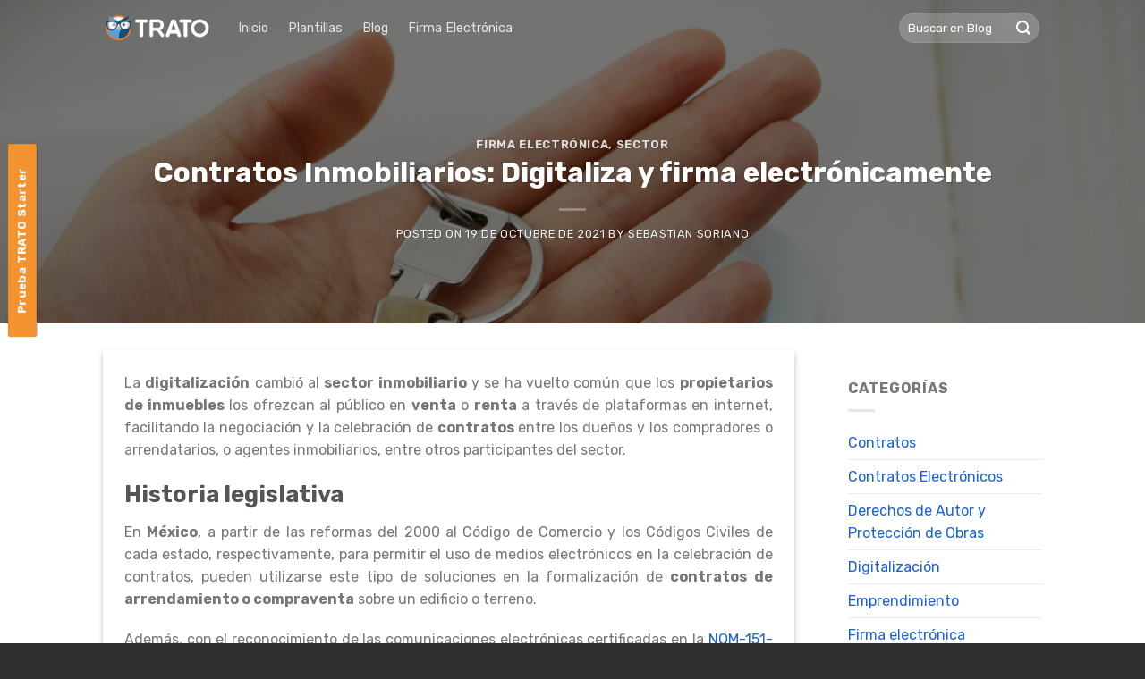

--- FILE ---
content_type: text/html; charset=UTF-8
request_url: https://blog.trato.io/contratos-inmobiliarios-digitaliza-y-firma-electronicamente/
body_size: 25409
content:
<!DOCTYPE html>
<!--[if IE 9 ]> <html lang="es-MX" class="ie9 loading-site no-js"> <![endif]-->
<!--[if IE 8 ]> <html lang="es-MX" class="ie8 loading-site no-js"> <![endif]-->
<!--[if (gte IE 9)|!(IE)]><!--><html lang="es-MX" class="loading-site no-js"> <!--<![endif]-->
<head>
	<meta charset="UTF-8" />
	<link rel="profile" href="http://gmpg.org/xfn/11" />
	<link rel="pingback" href="https://blog.trato.io/xmlrpc.php" />

	<script>(function(html){html.className = html.className.replace(/\bno-js\b/,'js')})(document.documentElement);</script>
<title>Contratos Inmobiliarios: Digitaliza y firma electrónicamente &#8211; Trato | Gestión de contratos y firma electrónica</title>
<meta name='robots' content='max-image-preview:large' />
	<style>img:is([sizes="auto" i], [sizes^="auto," i]) { contain-intrinsic-size: 3000px 1500px }</style>
	<meta name="viewport" content="width=device-width, initial-scale=1, maximum-scale=1" /><link rel='dns-prefetch' href='//blog.trato.io' />
<link rel='dns-prefetch' href='//cdn.jsdelivr.net' />
<link rel='dns-prefetch' href='//fonts.googleapis.com' />
<link href='https://fonts.gstatic.com' crossorigin rel='preconnect' />
<link rel="alternate" type="application/rss+xml" title="Trato | Gestión de contratos y firma electrónica &raquo; Feed" href="https://blog.trato.io/feed/" />
<link rel="alternate" type="application/rss+xml" title="Trato | Gestión de contratos y firma electrónica &raquo; RSS de los comentarios" href="https://blog.trato.io/comments/feed/" />
<link rel="alternate" type="application/rss+xml" title="Trato | Gestión de contratos y firma electrónica &raquo; Contratos Inmobiliarios: Digitaliza y firma electrónicamente RSS de los comentarios" href="https://blog.trato.io/contratos-inmobiliarios-digitaliza-y-firma-electronicamente/feed/" />
<link rel="prefetch" href="https://blog.trato.io/wp-content/themes/flatsome/assets/js/chunk.countup.fe2c1016.js" />
<link rel="prefetch" href="https://blog.trato.io/wp-content/themes/flatsome/assets/js/chunk.sticky-sidebar.a58a6557.js" />
<link rel="prefetch" href="https://blog.trato.io/wp-content/themes/flatsome/assets/js/chunk.tooltips.29144c1c.js" />
<link rel="prefetch" href="https://blog.trato.io/wp-content/themes/flatsome/assets/js/chunk.vendors-popups.947eca5c.js" />
<link rel="prefetch" href="https://blog.trato.io/wp-content/themes/flatsome/assets/js/chunk.vendors-slider.f0d2cbc9.js" />
<style id='wp-emoji-styles-inline-css' type='text/css'>

	img.wp-smiley, img.emoji {
		display: inline !important;
		border: none !important;
		box-shadow: none !important;
		height: 1em !important;
		width: 1em !important;
		margin: 0 0.07em !important;
		vertical-align: -0.1em !important;
		background: none !important;
		padding: 0 !important;
	}
</style>
<style id='wp-block-library-inline-css' type='text/css'>
:root{--wp-admin-theme-color:#007cba;--wp-admin-theme-color--rgb:0,124,186;--wp-admin-theme-color-darker-10:#006ba1;--wp-admin-theme-color-darker-10--rgb:0,107,161;--wp-admin-theme-color-darker-20:#005a87;--wp-admin-theme-color-darker-20--rgb:0,90,135;--wp-admin-border-width-focus:2px;--wp-block-synced-color:#7a00df;--wp-block-synced-color--rgb:122,0,223;--wp-bound-block-color:var(--wp-block-synced-color)}@media (min-resolution:192dpi){:root{--wp-admin-border-width-focus:1.5px}}.wp-element-button{cursor:pointer}:root{--wp--preset--font-size--normal:16px;--wp--preset--font-size--huge:42px}:root .has-very-light-gray-background-color{background-color:#eee}:root .has-very-dark-gray-background-color{background-color:#313131}:root .has-very-light-gray-color{color:#eee}:root .has-very-dark-gray-color{color:#313131}:root .has-vivid-green-cyan-to-vivid-cyan-blue-gradient-background{background:linear-gradient(135deg,#00d084,#0693e3)}:root .has-purple-crush-gradient-background{background:linear-gradient(135deg,#34e2e4,#4721fb 50%,#ab1dfe)}:root .has-hazy-dawn-gradient-background{background:linear-gradient(135deg,#faaca8,#dad0ec)}:root .has-subdued-olive-gradient-background{background:linear-gradient(135deg,#fafae1,#67a671)}:root .has-atomic-cream-gradient-background{background:linear-gradient(135deg,#fdd79a,#004a59)}:root .has-nightshade-gradient-background{background:linear-gradient(135deg,#330968,#31cdcf)}:root .has-midnight-gradient-background{background:linear-gradient(135deg,#020381,#2874fc)}.has-regular-font-size{font-size:1em}.has-larger-font-size{font-size:2.625em}.has-normal-font-size{font-size:var(--wp--preset--font-size--normal)}.has-huge-font-size{font-size:var(--wp--preset--font-size--huge)}.has-text-align-center{text-align:center}.has-text-align-left{text-align:left}.has-text-align-right{text-align:right}#end-resizable-editor-section{display:none}.aligncenter{clear:both}.items-justified-left{justify-content:flex-start}.items-justified-center{justify-content:center}.items-justified-right{justify-content:flex-end}.items-justified-space-between{justify-content:space-between}.screen-reader-text{border:0;clip-path:inset(50%);height:1px;margin:-1px;overflow:hidden;padding:0;position:absolute;width:1px;word-wrap:normal!important}.screen-reader-text:focus{background-color:#ddd;clip-path:none;color:#444;display:block;font-size:1em;height:auto;left:5px;line-height:normal;padding:15px 23px 14px;text-decoration:none;top:5px;width:auto;z-index:100000}html :where(.has-border-color){border-style:solid}html :where([style*=border-top-color]){border-top-style:solid}html :where([style*=border-right-color]){border-right-style:solid}html :where([style*=border-bottom-color]){border-bottom-style:solid}html :where([style*=border-left-color]){border-left-style:solid}html :where([style*=border-width]){border-style:solid}html :where([style*=border-top-width]){border-top-style:solid}html :where([style*=border-right-width]){border-right-style:solid}html :where([style*=border-bottom-width]){border-bottom-style:solid}html :where([style*=border-left-width]){border-left-style:solid}html :where(img[class*=wp-image-]){height:auto;max-width:100%}:where(figure){margin:0 0 1em}html :where(.is-position-sticky){--wp-admin--admin-bar--position-offset:var(--wp-admin--admin-bar--height,0px)}@media screen and (max-width:600px){html :where(.is-position-sticky){--wp-admin--admin-bar--position-offset:0px}}
</style>
<style id='classic-theme-styles-inline-css' type='text/css'>
/*! This file is auto-generated */
.wp-block-button__link{color:#fff;background-color:#32373c;border-radius:9999px;box-shadow:none;text-decoration:none;padding:calc(.667em + 2px) calc(1.333em + 2px);font-size:1.125em}.wp-block-file__button{background:#32373c;color:#fff;text-decoration:none}
</style>
<link rel='stylesheet' id='contact-form-7-css' href='https://blog.trato.io/wp-content/plugins/contact-form-7/includes/css/styles.css?ver=6.1.3' type='text/css' media='all' />
<link rel='stylesheet' id='flatsome-main-css' href='https://blog.trato.io/wp-content/themes/flatsome/assets/css/flatsome.css?ver=3.15.2' type='text/css' media='all' />
<style id='flatsome-main-inline-css' type='text/css'>
@font-face {
				font-family: "fl-icons";
				font-display: block;
				src: url(https://blog.trato.io/wp-content/themes/flatsome/assets/css/icons/fl-icons.eot?v=3.15.2);
				src:
					url(https://blog.trato.io/wp-content/themes/flatsome/assets/css/icons/fl-icons.eot#iefix?v=3.15.2) format("embedded-opentype"),
					url(https://blog.trato.io/wp-content/themes/flatsome/assets/css/icons/fl-icons.woff2?v=3.15.2) format("woff2"),
					url(https://blog.trato.io/wp-content/themes/flatsome/assets/css/icons/fl-icons.ttf?v=3.15.2) format("truetype"),
					url(https://blog.trato.io/wp-content/themes/flatsome/assets/css/icons/fl-icons.woff?v=3.15.2) format("woff"),
					url(https://blog.trato.io/wp-content/themes/flatsome/assets/css/icons/fl-icons.svg?v=3.15.2#fl-icons) format("svg");
			}
</style>
<link rel='stylesheet' id='flatsome-style-css' href='https://blog.trato.io/wp-content/themes/trato-blog/style.css?ver=3.0' type='text/css' media='all' />
<link rel='stylesheet' id='flatsome-googlefonts-css' href='//fonts.googleapis.com/css?family=Rubik%3Aregular%2C700%2Cregular%2Cregular%7CRoboto%3Aregular%2Cregular&#038;display=swap&#038;ver=3.9' type='text/css' media='all' />
<script type="text/javascript" src="https://blog.trato.io/wp-includes/js/jquery/jquery.min.js?ver=3.7.1" id="jquery-core-js"></script>
<script type="text/javascript" src="https://blog.trato.io/wp-includes/js/jquery/jquery-migrate.min.js?ver=3.4.1" id="jquery-migrate-js"></script>
<link rel="https://api.w.org/" href="https://blog.trato.io/wp-json/" /><link rel="alternate" title="JSON" type="application/json" href="https://blog.trato.io/wp-json/wp/v2/posts/10502" /><link rel="EditURI" type="application/rsd+xml" title="RSD" href="https://blog.trato.io/xmlrpc.php?rsd" />
<meta name="generator" content="WordPress 6.8.3" />
<link rel="canonical" href="https://blog.trato.io/contratos-inmobiliarios-digitaliza-y-firma-electronicamente/" />
<link rel='shortlink' href='https://blog.trato.io/?p=10502' />
<link rel="alternate" title="oEmbed (JSON)" type="application/json+oembed" href="https://blog.trato.io/wp-json/oembed/1.0/embed?url=https%3A%2F%2Fblog.trato.io%2Fcontratos-inmobiliarios-digitaliza-y-firma-electronicamente%2F&#038;lang=es" />
<link rel="alternate" title="oEmbed (XML)" type="text/xml+oembed" href="https://blog.trato.io/wp-json/oembed/1.0/embed?url=https%3A%2F%2Fblog.trato.io%2Fcontratos-inmobiliarios-digitaliza-y-firma-electronicamente%2F&#038;format=xml&#038;lang=es" />
<style>.bg{opacity: 0; transition: opacity 1s; -webkit-transition: opacity 1s;} .bg-loaded{opacity: 1;}</style><!--[if IE]><link rel="stylesheet" type="text/css" href="https://blog.trato.io/wp-content/themes/flatsome/assets/css/ie-fallback.css"><script src="//cdnjs.cloudflare.com/ajax/libs/html5shiv/3.6.1/html5shiv.js"></script><script>var head = document.getElementsByTagName('head')[0],style = document.createElement('style');style.type = 'text/css';style.styleSheet.cssText = ':before,:after{content:none !important';head.appendChild(style);setTimeout(function(){head.removeChild(style);}, 0);</script><script src="https://blog.trato.io/wp-content/themes/flatsome/assets/libs/ie-flexibility.js"></script><![endif]--><!-- Global site tag (gtag.js) - Google Analytics -->
<script async src="https://www.googletagmanager.com/gtag/js?id=UA-62449582-7"></script>
<script>
  window.dataLayer = window.dataLayer || [];
  function gtag(){dataLayer.push(arguments);}
  gtag('js', new Date());  gtag('config', 'UA-62449582-7');
</script>

<!-- Google Tag Manager -->
<script data-rocketlazyloadscript='[data-uri]' ></script>
<!-- End Google Tag Manager --><link rel="icon" href="https://blog.trato.io/wp-content/uploads/2022/01/Icon-100x100.png" sizes="32x32" />
<link rel="icon" href="https://blog.trato.io/wp-content/uploads/2022/01/Icon.png" sizes="192x192" />
<link rel="apple-touch-icon" href="https://blog.trato.io/wp-content/uploads/2022/01/Icon.png" />
<meta name="msapplication-TileImage" content="https://blog.trato.io/wp-content/uploads/2022/01/Icon.png" />
<style id="custom-css" type="text/css">:root {--primary-color: #f49230;}.header-main{height: 81px}#logo img{max-height: 81px}#logo{width:121px;}.stuck #logo img{padding:7px 0;}.header-bottom{min-height: 21px}.header-top{min-height: 20px}.transparent .header-main{height: 62px}.transparent #logo img{max-height: 62px}.has-transparent + .page-title:first-of-type,.has-transparent + #main > .page-title,.has-transparent + #main > div > .page-title,.has-transparent + #main .page-header-wrapper:first-of-type .page-title{padding-top: 62px;}.header.show-on-scroll,.stuck .header-main{height:75px!important}.stuck #logo img{max-height: 75px!important}.search-form{ width: 80%;}.header-bg-color {background-color: rgba(86,86,86,0.75)}.header-bottom {background-color: #0a0a0a}.top-bar-nav > li > a{line-height: 19px }.header-main .nav > li > a{line-height: 35px }.stuck .header-main .nav > li > a{line-height: 11px }.header-bottom-nav > li > a{line-height: 32px }@media (max-width: 549px) {.header-main{height: 70px}#logo img{max-height: 70px}}.main-menu-overlay{background-color: rgba(99,99,99,0.36)}.nav-dropdown{font-size:100%}.header-top{background-color:rgba(10,0,0,0)!important;}/* Color */.accordion-title.active, .has-icon-bg .icon .icon-inner,.logo a, .primary.is-underline, .primary.is-link, .badge-outline .badge-inner, .nav-outline > li.active> a,.nav-outline >li.active > a, .cart-icon strong,[data-color='primary'], .is-outline.primary{color: #f49230;}/* Color !important */[data-text-color="primary"]{color: #f49230!important;}/* Background Color */[data-text-bg="primary"]{background-color: #f49230;}/* Background */.scroll-to-bullets a,.featured-title, .label-new.menu-item > a:after, .nav-pagination > li > .current,.nav-pagination > li > span:hover,.nav-pagination > li > a:hover,.has-hover:hover .badge-outline .badge-inner,button[type="submit"], .button.wc-forward:not(.checkout):not(.checkout-button), .button.submit-button, .button.primary:not(.is-outline),.featured-table .title,.is-outline:hover, .has-icon:hover .icon-label,.nav-dropdown-bold .nav-column li > a:hover, .nav-dropdown.nav-dropdown-bold > li > a:hover, .nav-dropdown-bold.dark .nav-column li > a:hover, .nav-dropdown.nav-dropdown-bold.dark > li > a:hover, .header-vertical-menu__opener ,.is-outline:hover, .tagcloud a:hover,.grid-tools a, input[type='submit']:not(.is-form), .box-badge:hover .box-text, input.button.alt,.nav-box > li > a:hover,.nav-box > li.active > a,.nav-pills > li.active > a ,.current-dropdown .cart-icon strong, .cart-icon:hover strong, .nav-line-bottom > li > a:before, .nav-line-grow > li > a:before, .nav-line > li > a:before,.banner, .header-top, .slider-nav-circle .flickity-prev-next-button:hover svg, .slider-nav-circle .flickity-prev-next-button:hover .arrow, .primary.is-outline:hover, .button.primary:not(.is-outline), input[type='submit'].primary, input[type='submit'].primary, input[type='reset'].button, input[type='button'].primary, .badge-inner{background-color: #f49230;}/* Border */.nav-vertical.nav-tabs > li.active > a,.scroll-to-bullets a.active,.nav-pagination > li > .current,.nav-pagination > li > span:hover,.nav-pagination > li > a:hover,.has-hover:hover .badge-outline .badge-inner,.accordion-title.active,.featured-table,.is-outline:hover, .tagcloud a:hover,blockquote, .has-border, .cart-icon strong:after,.cart-icon strong,.blockUI:before, .processing:before,.loading-spin, .slider-nav-circle .flickity-prev-next-button:hover svg, .slider-nav-circle .flickity-prev-next-button:hover .arrow, .primary.is-outline:hover{border-color: #f49230}.nav-tabs > li.active > a{border-top-color: #f49230}.widget_shopping_cart_content .blockUI.blockOverlay:before { border-left-color: #f49230 }.woocommerce-checkout-review-order .blockUI.blockOverlay:before { border-left-color: #f49230 }/* Fill */.slider .flickity-prev-next-button:hover svg,.slider .flickity-prev-next-button:hover .arrow{fill: #f49230;}/* Background Color */[data-icon-label]:after, .secondary.is-underline:hover,.secondary.is-outline:hover,.icon-label,.button.secondary:not(.is-outline),.button.alt:not(.is-outline), .badge-inner.on-sale, .button.checkout, .single_add_to_cart_button, .current .breadcrumb-step{ background-color:#373737; }[data-text-bg="secondary"]{background-color: #373737;}/* Color */.secondary.is-underline,.secondary.is-link, .secondary.is-outline,.stars a.active, .star-rating:before, .woocommerce-page .star-rating:before,.star-rating span:before, .color-secondary{color: #373737}/* Color !important */[data-text-color="secondary"]{color: #373737!important;}/* Border */.secondary.is-outline:hover{border-color:#373737}body{font-family:"Rubik", sans-serif}body{font-weight: 0}.nav > li > a {font-family:"Rubik", sans-serif;}.mobile-sidebar-levels-2 .nav > li > ul > li > a {font-family:"Rubik", sans-serif;}.nav > li > a {font-weight: 0;}.mobile-sidebar-levels-2 .nav > li > ul > li > a {font-weight: 0;}h1,h2,h3,h4,h5,h6,.heading-font, .off-canvas-center .nav-sidebar.nav-vertical > li > a{font-family: "Rubik", sans-serif;}h1,h2,h3,h4,h5,h6,.heading-font,.banner h1,.banner h2{font-weight: 700;}.alt-font{font-family: "Roboto", sans-serif;}.alt-font{font-weight: 0!important;}a{color: #1961dd;}.has-equal-box-heights .box-image {padding-top: 100%;}.footer-1{background-color: #fcfcfc}.footer-2{background-color: #efefef}.absolute-footer, html{background-color: #303030}.page-title-small + main .product-container > .row{padding-top:0;}/* Custom CSS *//*************** STICKY SIDE BUTTON ***************/.button:not(.icon).sticky-side-button { left: -84px; /* Negative Margin Right - Change Accordingly*/float: left;position: fixed;top: calc(35%);transform: rotate(-90deg);z-index:1;cursor: pointer;border-radius:2px !important;margin:1px;}.button:not(.icon).sticky-footer-button {position: fixed;left: 0;bottom: 0;z-index: 1;border-radius:0px !important;margin-bottom: 0em;}/*************** POPUP: DEMO ***************/.popup-demo .col-inner { margin-top:-12px;}.lightbox-content {border-radius:5px; }input.wpcf7-form-control.wpcf7-submit { display: block; margin: 0 auto;}/*************** TEXT SELECTION ***************/* {-webkit-touch-callout: none; /* iOS Safari */-webkit-user-select: none; /* Safari */-khtml-user-select: none; /* Konqueror HTML */-moz-user-select: none; /* Old versions of Firefox */-ms-user-select: none; /* Internet Explorer/Edge */ user-select: none; /* Non-prefixed version, currently supported by Chrome, Opera and Firefox */}.label-new.menu-item > a:after{content:"New";}.label-hot.menu-item > a:after{content:"Hot";}.label-sale.menu-item > a:after{content:"Sale";}.label-popular.menu-item > a:after{content:"Popular";}</style>		<style type="text/css" id="wp-custom-css">
			.entry-content {
	text-align: justify;
}		</style>
		</head>

<body class="wp-singular post-template-default single single-post postid-10502 single-format-standard wp-theme-flatsome wp-child-theme-trato-blog full-width lightbox nav-dropdown-has-arrow nav-dropdown-has-shadow nav-dropdown-has-border mobile-submenu-slide mobile-submenu-slide-levels-1">

<!-- Google Tag Manager (noscript) -->
<noscript><iframe src="https://www.googletagmanager.com/ns.html?id=GTM-KRZHVT4"
height="0" width="0" style="display:none;visibility:hidden"></iframe></noscript>
<!-- End Google Tag Manager (noscript) -->
<a class="skip-link screen-reader-text" href="#main">Skip to content</a>

<div id="wrapper">

	
	<header id="header" class="header transparent has-transparent nav-dark toggle-nav-dark has-sticky sticky-jump">
		<div class="header-wrapper">
			<div id="masthead" class="header-main nav-dark">
      <div class="header-inner flex-row container logo-left medium-logo-center" role="navigation">

          <!-- Logo -->
          <div id="logo" class="flex-col logo">
            
<!-- Header logo -->
<a href="https://trato.io/" title="Trato | Gestión de contratos y firma electrónica - Conoce todas las herramientas de TRATO." rel="home">
		<img width="600" height="161" src="https://blog.trato.io/wp-content/uploads/2022/01/LogoTrato_Color.png" class="header_logo header-logo" alt="Trato | Gestión de contratos y firma electrónica"/><img  width="600" height="161" src="https://blog.trato.io/wp-content/uploads/2022/01/LogoTrato_Blanco.png" class="header-logo-dark" alt="Trato | Gestión de contratos y firma electrónica"/></a>
          </div>

          <!-- Mobile Left Elements -->
          <div class="flex-col show-for-medium flex-left">
            <ul class="mobile-nav nav nav-left ">
              <li class="header-search header-search-dropdown has-icon has-dropdown menu-item-has-children">
		<a href="#" aria-label="Search" class="is-small"><i class="icon-search" ></i></a>
		<ul class="nav-dropdown nav-dropdown-default">
	 	<li class="header-search-form search-form html relative has-icon">
	<div class="header-search-form-wrapper">
		<div class="searchform-wrapper ux-search-box relative form-flat is-normal"><form method="get" class="searchform" action="https://blog.trato.io/" role="search">
		<div class="flex-row relative">
			<div class="flex-col flex-grow">
	   	   <input type="search" class="search-field mb-0" name="s" value="" id="s" placeholder="Buscar en Blog" />
			</div>
			<div class="flex-col">
				<button type="submit" class="ux-search-submit submit-button secondary button icon mb-0" aria-label="Submit">
					<i class="icon-search" ></i>				</button>
			</div>
		</div>
    <div class="live-search-results text-left z-top"></div>
</form>
</div>	</div>
</li>	</ul>
</li>
            </ul>
          </div>

          <!-- Left Elements -->
          <div class="flex-col hide-for-medium flex-left
            flex-grow">
            <ul class="header-nav header-nav-main nav nav-left  nav-size-medium nav-spacing-large" >
              <li id="menu-item-12230" class="menu-item menu-item-type-custom menu-item-object-custom menu-item-12230 menu-item-design-default"><a href="https://trato.io/" class="nav-top-link">Inicio</a></li>
<li id="menu-item-10793" class="menu-item menu-item-type-custom menu-item-object-custom menu-item-10793 menu-item-design-default"><a href="https://trato.io/templates" class="nav-top-link">Plantillas</a></li>
<li id="menu-item-10794" class="menu-item menu-item-type-custom menu-item-object-custom menu-item-home menu-item-10794 menu-item-design-default"><a href="https://blog.trato.io/" class="nav-top-link">Blog</a></li>
<li id="menu-item-12232" class="menu-item menu-item-type-custom menu-item-object-custom menu-item-12232 menu-item-design-default"><a href="https://trato.io/firma-electronica" class="nav-top-link">Firma Electrónica</a></li>
            </ul>
          </div>

          <!-- Right Elements -->
          <div class="flex-col hide-for-medium flex-right">
            <ul class="header-nav header-nav-main nav nav-right  nav-size-medium nav-spacing-large">
              <li class="header-search-form search-form html relative has-icon">
	<div class="header-search-form-wrapper">
		<div class="searchform-wrapper ux-search-box relative form-flat is-normal"><form method="get" class="searchform" action="https://blog.trato.io/" role="search">
		<div class="flex-row relative">
			<div class="flex-col flex-grow">
	   	   <input type="search" class="search-field mb-0" name="s" value="" id="s" placeholder="Buscar en Blog" />
			</div>
			<div class="flex-col">
				<button type="submit" class="ux-search-submit submit-button secondary button icon mb-0" aria-label="Submit">
					<i class="icon-search" ></i>				</button>
			</div>
		</div>
    <div class="live-search-results text-left z-top"></div>
</form>
</div>	</div>
</li>            </ul>
          </div>

          <!-- Mobile Right Elements -->
          <div class="flex-col show-for-medium flex-right">
            <ul class="mobile-nav nav nav-right ">
              <li class="nav-icon has-icon">
  		<a href="#" data-open="#main-menu" data-pos="right" data-bg="main-menu-overlay" data-color="" class="is-small" aria-label="Menu" aria-controls="main-menu" aria-expanded="false">
		
		  <i class="icon-menu" ></i>
		  		</a>
	</li>            </ul>
          </div>

      </div>
     
      </div>
<div class="header-bg-container fill"><div class="header-bg-image fill"></div><div class="header-bg-color fill"></div></div>		</div>
	</header>

	  <div class="page-title blog-featured-title featured-title no-overflow">

  	<div class="page-title-bg fill">
  		  		<div class="title-bg fill bg-fill bg-top" style="background-image: url('https://blog.trato.io/wp-content/uploads/2021/10/maria-ziegler-jJnZg7vBfMs-unsplash.jpg');" data-parallax-fade="true" data-parallax="-2" data-parallax-background data-parallax-container=".page-title"></div>
  		  		<div class="title-overlay fill" style="background-color: rgba(0,0,0,.5)"></div>
  	</div>

  	<div class="page-title-inner container  flex-row  dark is-large" style="min-height: 300px">
  	 	<div class="flex-col flex-center text-center">
  			<h6 class="entry-category is-xsmall">
	<a href="https://blog.trato.io/category/firma-electronica/" rel="category tag">Firma electrónica</a>, <a href="https://blog.trato.io/category/sector/" rel="category tag">Sector</a></h6>

<h1 class="entry-title">Contratos Inmobiliarios: Digitaliza y firma electrónicamente</h1>
<div class="entry-divider is-divider small"></div>

	<div class="entry-meta uppercase is-xsmall">
		<span class="posted-on">Posted on <a href="https://blog.trato.io/contratos-inmobiliarios-digitaliza-y-firma-electronicamente/" rel="bookmark"><time class="entry-date published" datetime="2021-10-19T17:54:38-05:00">19 de octubre de 2021</time><time class="updated" datetime="2023-02-09T17:08:35-06:00">9 de febrero de 2023</time></a></span><span class="byline"> by <span class="meta-author vcard"><a class="url fn n" href="https://blog.trato.io/author/sebastian-soriano/">Sebastian Soriano</a></span></span>	</div>
  	 	</div>
  	</div>
  </div>

	<main id="main" class="">

<div id="content" class="blog-wrapper blog-single page-wrapper">
	

<div class="row row-large ">

	<div class="large-9 col">
		


<article id="post-10502" class="post-10502 post type-post status-publish format-standard has-post-thumbnail hentry category-firma-electronica category-sector tag-article tag-contratos-inmobiliarios tag-firma-electronica tag-sector-inmobiliario">
	<div class="article-inner has-shadow box-shadow-2 box-shadow-1-hover">
				<div class="entry-content single-page">

	
<p>La <strong>digitalización</strong> cambió al <strong>sector inmobiliario</strong> y se ha vuelto común que los <strong>propietarios de inmuebles</strong> los ofrezcan al público en <strong>venta</strong> o <strong>renta</strong> a través de plataformas en internet, facilitando la negociación y la celebración de <strong>contratos </strong>entre los dueños y los compradores o arrendatarios, o agentes inmobiliarios, entre otros participantes del sector.</p>



<h2 class="wp-block-heading">Historia legislativa&nbsp;</h2>



<p>En <strong>México</strong>, a partir de las reformas del 2000 al Código de Comercio y los Códigos Civiles de cada estado, respectivamente, para permitir el uso de medios electrónicos en la celebración de contratos, pueden utilizarse este tipo de soluciones en la formalización de <strong>contratos de arrendamiento o compraventa</strong> sobre un edificio o terreno.</p>



<p>Además, con el reconocimiento de las comunicaciones electrónicas certificadas en la<a href="https://trato.io/que-es-la-nom-151-y-como-la-utiliza-trato/"> NOM-151-SCFI-2016</a>,  las modificaciones al <strong>Código Civil de la Ciudad de México</strong> y la Ley del Notariado de 4 de agosto del presente año se amplió el reconocimiento y la interpretación en favor del sector privado del uso de la tecnología en la celebración de actos jurídicos. Permitiendo, por ejemplo, garantizar las rentas mensuales con el uso de títulos de crédito electrónicos, o elevar a escritura pública los <strong>contratos electrónicos </strong>celebrados con fundamento en el protocolo digital.</p>



<h2 class="wp-block-heading"><strong>Tipos de Contratos Inmobiliarios</strong></h2>



<p>Para el caso del sector inmobiliario, nuestro equipo de abogados ha desarrollado las plantillas de:&nbsp;</p>



<ol class="wp-block-list">
<li><strong>Contrato de arrendamiento de bien inmueble para vivienda o negocio</strong>.</li>
</ol>



<p>El<a href="https://trato.io/templates/arrendamiento-mx"> <strong>contrato de arrendamiento</strong></a><strong> </strong>es utilizado cuando el propietario de un bien inmueble desea ceder el uso temporal del bien a cambio de una <strong>renta mensual</strong> en dinero. El <strong>arrendatario</strong> deberá pagar la <strong>renta</strong> mensualmente de manera puntual y con dinero, además de devolver el bien en el estado en que le fue entregado. Por otro lado, el arrendador tiene la obligación de respetar la privacidad del arrendatario en el inmueble y responder por los gastos de conservación y mejora por el uso natural de la vivienda.</p>



<p>Puede garantizarse el pago de las <strong>rentas</strong> futuras con la firma de pagarés en la plataforma de TRATO, asimismo dichos documentos pueden estar vinculados al <strong>contrato principal</strong> y cancelarse cuando sean pagados, endosarse para su circulación o su ejecución ante un tribunal competente.</p>



<p><a href="https://trato.io/contrato-de-arrendamiento-electronico-o-digital">¿Cómo funciona un contrato de arrendamiento electrónico? Aquí te explicamos</a></p>



<ol class="wp-block-list" start="2">
<li><strong>Contrato de subarrendamiento de inmueble.</strong></li>
</ol>



<p>El contrato de subarrendamiento permitirá al <strong>arrendatario </strong>de un bien inmueble <strong>rentar</strong> a otra persona la <strong>totalidad del bien </strong>o una <strong>parte del mismo</strong> con previa autorización del propietario, a cambio de un precio cierto y en dinero.&nbsp;</p>



<p>Las obligaciones del arrendatario son de actuar con la debida diligencia y como propietario del inmueble, asimismo, conserva las obligaciones derivadas del contrato original de arrendamiento. Por otro lado, el <strong>subarrendatario</strong> deberá pagar la <strong>renta</strong> de manera puntual y exclusivamente con dinero, además de cuidar el bien y devolverlo en el estado que le fue entregado.</p>



<ol class="wp-block-list" start="3">
<li><strong>Contrato privado de compraventa de inmueble.</strong></li>
</ol>



<p>El<a href="https://trato.io/templates/contrato-privado-de-compra-venta-mx"> contrato privado de compraventa</a> sirve a las partes para transmitir la <strong>propiedad</strong> de un <strong>bien inmueble</strong>. No obstante, el Código Civil establece la necesidad de acudir a un <strong>notario público </strong>o corredor público para formalizar el <strong>contrato privado de compraventa</strong>. Dicha formalización tendrá como consecuencia el registro del nuevo propietario ante el <strong>Registro Público de la Propiedad</strong> para que este último pueda ostentar como dueño del inmueble.</p>



<p>La<a href="https://trato.io/firma-electronica/"> <strong>firma electrónica</strong></a><strong> del contrato de compraventa</strong> facilita la negociación del acuerdo y hace más eficiente el proceso de compra. Además, a partir de las últimas reformas en materia de medios electrónicos, los fedatarios públicos pueden dar fe de la existencia de los <strong>contratos</strong> celebrados <strong>a través de internet</strong>, por lo que los contratos celebrados en la plataforma tecnológica de <strong>TRATO </strong>son válidos frente a los fedatarios públicos y otras autoridades.</p>



<p><a href="https://trato.io/firma-de-contratos-digitales-para-la-industria-inmobiliaria-durante-covid-19">Conoce todo sobre la firma de contratos digitales para la industria inmobiliaria en México y cómo te ayuda Trato</a></p>



<h2 class="wp-block-heading"><strong>Firma contratos inmobiliarios en México con firma electrónica</strong></h2>



<p>Las reformas implementadas en el marco jurídico mexicano impactan en el <strong>sector inmobiliario, </strong>&nbsp;una herramienta como TRATO permite que:</p>



<ol class="wp-block-list">
<li>Los propietarios de inmuebles de vivienda e industriales, agentes inmobiliarios y consumidores finales <strong>encuentren un canal de negociación seguro.</strong></li>



<li>Los participantes del sector<strong> mantengan comunicaciones certificadas y válidas </strong>frente a cualquier autoridad al momento de negociación del contrato.</li>



<li><strong>La firma de los contratos y los documentos anexos sea legalmente válida</strong> y vinculante entre las partes; y se ahorren gastos de traslado, negociación, administración y ejecución de los contratos celebrados, entre otros.</li>
</ol>



<p>Si eres broker inmobiliario, agencia inmobiliaria o simplemente te dedicas al giro Inmobiliario en México, te invitamos a que pruebes nuestra<a href="https://trato.io/"> plataforma de contratos</a>; la cual te dará excelentes beneficios como:<a href="https://trato.io/firma-electronica/"> Firma electrónica</a>, envío de contratos a los participantes vía correo electrónico y almacenamiento en la nube de los mismos.</p>



<p>Además podrás encontrar una plantilla de contratos inmobiliarios en PDF para descargar.</p>



<div class="text-center"><div class="is-divider divider clearfix" ></div></div>

<div class="social-icons share-icons share-row relative full-width text-center icon-style-fill" ><a href="https://www.facebook.com/sharer.php?u=https://blog.trato.io/contratos-inmobiliarios-digitaliza-y-firma-electronicamente/" data-label="Facebook" onclick="window.open(this.href,this.title,'width=500,height=500,top=300px,left=300px');  return false;" rel="noopener noreferrer nofollow" target="_blank" class="icon primary button circle tooltip facebook" title="Share on Facebook" aria-label="Share on Facebook"><i class="icon-facebook" ></i></a><a href="https://twitter.com/share?url=https://blog.trato.io/contratos-inmobiliarios-digitaliza-y-firma-electronicamente/" onclick="window.open(this.href,this.title,'width=500,height=500,top=300px,left=300px');  return false;" rel="noopener noreferrer nofollow" target="_blank" class="icon primary button circle tooltip twitter" title="Share on Twitter" aria-label="Share on Twitter"><i class="icon-twitter" ></i></a><a href="https://www.linkedin.com/shareArticle?mini=true&url=https://blog.trato.io/contratos-inmobiliarios-digitaliza-y-firma-electronicamente/&title=Contratos%20Inmobiliarios%3A%20Digitaliza%20y%20firma%20electr%C3%B3nicamente" onclick="window.open(this.href,this.title,'width=500,height=500,top=300px,left=300px');  return false;"  rel="noopener noreferrer nofollow" target="_blank" class="icon primary button circle tooltip linkedin" title="Share on LinkedIn" aria-label="Share on LinkedIn"><i class="icon-linkedin" ></i></a></div>

	<div id="gap-1071883274" class="gap-element clearfix" style="display:block; height:auto;">
		
<style>
#gap-1071883274 {
  padding-top: 8px;
}
</style>
	</div>
	

	<section class="section dark has-parallax" id="section_2105995834">
		<div class="bg section-bg fill bg-fill  " data-parallax-container=".section" data-parallax-background data-parallax="-1">

			
			<div class="section-bg-overlay absolute fill"></div>
			

		</div>

		

		<div class="section-content relative">
			

<div class="row row-collapse align-middle align-center"  id="row-1822870657">


	<div id="col-1748429730" class="col medium-11 small-10 large-10"  >
				<div class="col-inner text-center dark"  >
			
			

	<div id="text-3110477753" class="text">
		
<h3 class="uppercase"><strong>EMPIEZA A FIRMAR DIGITALMENTE</strong></h3>
		
<style>
#text-3110477753 {
  font-size: 1.25rem;
  text-align: center;
}
@media (min-width:550px) {
  #text-3110477753 {
    font-size: 1.65rem;
  }
}
@media (min-width:850px) {
  #text-3110477753 {
    text-align: center;
  }
}
</style>
	</div>
	
	<div id="text-3485398066" class="text">
		

Por solo <strong>$899</strong> pesos mensuales obtén <strong>50 firmas</strong> con trazo biométrico y <strong>4 horas de asesoría legal</strong> mensuales para tu Startup, PyME o emprendimiento.

		
<style>
#text-3485398066 {
  font-size: 0.75rem;
  text-align: center;
}
@media (min-width:850px) {
  #text-3485398066 {
    text-align: center;
  }
}
</style>
	</div>
	
<a rel="noopener noreferrer" href="https://bit.ly/3jHObBH" target="_blank" class="button primary is-small reveal-icon"  >
    <span>PROBAR TRATO STARTER</span>
  <i class="icon-angle-right" ></i></a>


		</div>
				
<style>
#col-1748429730 > .col-inner {
  padding: 0px 0 0px 0px;
}
@media (min-width:550px) {
  #col-1748429730 > .col-inner {
    padding: 0px 10% 0px 10%;
  }
}
</style>
	</div>

	

</div>

		</div>

		
<style>
#section_2105995834 {
  padding-top: 0px;
  padding-bottom: 0px;
  min-height: 350px;
}
#section_2105995834 .section-bg-overlay {
  background-color: rgba(0, 0, 0, 0.3);
}
#section_2105995834 .section-bg.bg-loaded {
  background-image: url(https://blog.trato.io/wp-content/uploads/2022/01/bannerStarter.jpg);
}
#section_2105995834 .section-bg {
  background-position: 53% 82%;
}
#section_2105995834 .ux-shape-divider--top svg {
  height: 150px;
  --divider-top-width: 100%;
}
#section_2105995834 .ux-shape-divider--bottom svg {
  height: 150px;
  --divider-width: 100%;
}
@media (min-width:550px) {
  #section_2105995834 .section-bg-overlay {
    background-color: rgba(0, 0, 0, 0.628);
  }
}
</style>
	</section>
	
	<div id="gap-1410014099" class="gap-element clearfix" style="display:block; height:auto;">
		
<style>
#gap-1410014099 {
  padding-top: 19px;
}
</style>
	</div>
	

	
	</div>


	<div class="entry-author author-box">
		<div class="flex-row align-top">
			<div class="flex-col mr circle">
				<div class="blog-author-image">
					<img alt='' src="data:image/svg+xml,%3Csvg%20viewBox%3D%220%200%2090%2090%22%20xmlns%3D%22http%3A%2F%2Fwww.w3.org%2F2000%2Fsvg%22%3E%3C%2Fsvg%3E" data-src='https://secure.gravatar.com/avatar/d291ca7f168a8cc5b63fcaf426d1bccfe130be04abffceb234e3a6f1fb97b389?s=90&#038;d=mm&#038;r=g' srcset="" data-srcset='https://secure.gravatar.com/avatar/d291ca7f168a8cc5b63fcaf426d1bccfe130be04abffceb234e3a6f1fb97b389?s=180&#038;d=mm&#038;r=g 2x' class='lazy-load avatar avatar-90 photo' height='90' width='90' decoding='async'/>				</div>
			</div>
			<div class="flex-col flex-grow">
				<h5 class="author-name uppercase pt-half">
					Sebastian Soriano				</h5>
				<p class="author-desc small">Sebastian encourages and supports the digitization of different legal processes for private and public entities in TRATO. As a legaltech lawyer he participates in building solutions ensuring legal compliance and techno-security. The most important thing when surfing the Internet is the privacy and security of our information.</p>
			</div>
		</div>
	</div>

	</div>
</article>



<div class="html-before-comments mb"><a data-animate="bounceInLeft" rel="noopener noreferrer" href="https://firmadigital.trato.io/tratostarter/?utm_source=Blog&#038;utm_medium=Botonlateral&#038;utm_campaign=leads" target="_blank" class="button primary is-small box-shadow-1 lowercase reveal-icon sticky-side-button"  >
    <span>Prueba TRATO Starter</span>
  <i class="icon-angle-right" ></i></a>


<a rel="noopener noreferrer" href="https://bit.ly/3RUcyZw" target="_blank" class="button white box-shadow-1 lowercase reveal-icon sticky-footer-button hidden"  style="padding:0px 0px 0px 33px;">
    <span>Prueba TRATO Starter</span>
  <i class="icon-angle-right" ></i></a>

	<div id="gap-1147921783" class="gap-element clearfix" style="display:block; height:auto;">
		
<style>
#gap-1147921783 {
  padding-top: 10px;
}
</style>
	</div>
	

<div class="container section-title-container" ><h3 class="section-title section-title-bold-center"><b></b><span class="section-title-main" >más artículos</span><b></b></h3></div>


  
    <div class="row large-columns-4 medium-columns-1 small-columns-1 row-xsmall row-full-width slider row-slider slider-nav-reveal slider-nav-push"  data-flickity-options='{"imagesLoaded": true, "groupCells": "100%", "dragThreshold" : 5, "cellAlign": "left","wrapAround": true,"prevNextButtons": true,"percentPosition": true,"pageDots": true, "rightToLeft": false, "autoPlay" : false}'>

  <div class="col post-item" >
			<div class="col-inner">
			<a href="https://blog.trato.io/en-que-consiste-la-administracion-de-recursos-humanos/" class="plain">
				<div class="box box-bounce box-text-bottom box-blog-post has-hover">
            					<div class="box-image" >
  						<div class="image-cover" style="padding-top:75%;">
  							<img width="1280" height="659" src="data:image/svg+xml,%3Csvg%20viewBox%3D%220%200%201280%20659%22%20xmlns%3D%22http%3A%2F%2Fwww.w3.org%2F2000%2Fsvg%22%3E%3C%2Fsvg%3E" data-src="https://blog.trato.io/wp-content/uploads/2023/02/pexels-sora-shimazaki-5673502.jpg" class="lazy-load attachment-original size-original wp-post-image" alt="Administración de recursos humanos" decoding="async" loading="lazy" srcset="" data-srcset="https://blog.trato.io/wp-content/uploads/2023/02/pexels-sora-shimazaki-5673502.jpg 1280w, https://blog.trato.io/wp-content/uploads/2023/02/pexels-sora-shimazaki-5673502-777x400.jpg 777w, https://blog.trato.io/wp-content/uploads/2023/02/pexels-sora-shimazaki-5673502-768x395.jpg 768w, https://blog.trato.io/wp-content/uploads/2023/02/pexels-sora-shimazaki-5673502-600x309.jpg 600w" sizes="auto, (max-width: 1280px) 100vw, 1280px" />  							  							  						</div>
  						  					</div>
          					<div class="box-text text-center" >
					<div class="box-text-inner blog-post-inner">

					
											<p class="cat-label  is-xxsmall op-7 uppercase">
					Sector 					</p>
										<h5 class="post-title is-large ">¿En qué consiste la administración de recursos humanos?</h5>
					<div class="post-meta is-small op-8">13 de febrero de 2023</div>					<div class="is-divider"></div>
					                    
											<button href="https://blog.trato.io/en-que-consiste-la-administracion-de-recursos-humanos/" class="button primary is-outline is-small mb-0">
							Leer Más						</button>
					
					
					</div>
					</div>
									</div>
				</a>
			</div>
		</div><div class="col post-item" >
			<div class="col-inner">
			<a href="https://blog.trato.io/contratos-laborales-en-documentos-digitales/" class="plain">
				<div class="box box-bounce box-text-bottom box-blog-post has-hover">
            					<div class="box-image" >
  						<div class="image-cover" style="padding-top:75%;">
  							<img width="1400" height="900" src="data:image/svg+xml,%3Csvg%20viewBox%3D%220%200%201400%20900%22%20xmlns%3D%22http%3A%2F%2Fwww.w3.org%2F2000%2Fsvg%22%3E%3C%2Fsvg%3E" data-src="https://blog.trato.io/wp-content/uploads/2017/04/imagen-blog-15-1.jpeg" class="lazy-load attachment-original size-original wp-post-image" alt="" decoding="async" loading="lazy" srcset="" data-srcset="https://blog.trato.io/wp-content/uploads/2017/04/imagen-blog-15-1.jpeg 1400w, https://blog.trato.io/wp-content/uploads/2017/04/imagen-blog-15-1-600x386.jpeg 600w, https://blog.trato.io/wp-content/uploads/2017/04/imagen-blog-15-1-300x193.jpeg 300w, https://blog.trato.io/wp-content/uploads/2017/04/imagen-blog-15-1-1024x658.jpeg 1024w, https://blog.trato.io/wp-content/uploads/2017/04/imagen-blog-15-1-768x494.jpeg 768w" sizes="auto, (max-width: 1400px) 100vw, 1400px" />  							  							  						</div>
  						  					</div>
          					<div class="box-text text-center" >
					<div class="box-text-inner blog-post-inner">

					
											<p class="cat-label  is-xxsmall op-7 uppercase">
					Contratos Electrónicos LegalTech 					</p>
										<h5 class="post-title is-large ">Contratos laborales en documentos digitales</h5>
					<div class="post-meta is-small op-8">17 de abril de 2017</div>					<div class="is-divider"></div>
					                    
											<button href="https://blog.trato.io/contratos-laborales-en-documentos-digitales/" class="button primary is-outline is-small mb-0">
							Leer Más						</button>
					
					
					</div>
					</div>
									</div>
				</a>
			</div>
		</div><div class="col post-item" >
			<div class="col-inner">
			<a href="https://blog.trato.io/contexto-juridico-de-la-firma-electronica/" class="plain">
				<div class="box box-bounce box-text-bottom box-blog-post has-hover">
            					<div class="box-image" >
  						<div class="image-cover" style="padding-top:75%;">
  							<img width="2560" height="1707" src="data:image/svg+xml,%3Csvg%20viewBox%3D%220%200%202560%201707%22%20xmlns%3D%22http%3A%2F%2Fwww.w3.org%2F2000%2Fsvg%22%3E%3C%2Fsvg%3E" data-src="https://blog.trato.io/wp-content/uploads/2022/07/pexels-polina-tankilevitch-4440885-scaled.jpg" class="lazy-load attachment-original size-original wp-post-image" alt="contexto jurídico de la firma electrónica" decoding="async" loading="lazy" srcset="" data-srcset="https://blog.trato.io/wp-content/uploads/2022/07/pexels-polina-tankilevitch-4440885-scaled.jpg 2560w, https://blog.trato.io/wp-content/uploads/2022/07/pexels-polina-tankilevitch-4440885-600x400.jpg 600w, https://blog.trato.io/wp-content/uploads/2022/07/pexels-polina-tankilevitch-4440885-1200x800.jpg 1200w, https://blog.trato.io/wp-content/uploads/2022/07/pexels-polina-tankilevitch-4440885-768x512.jpg 768w, https://blog.trato.io/wp-content/uploads/2022/07/pexels-polina-tankilevitch-4440885-1536x1024.jpg 1536w, https://blog.trato.io/wp-content/uploads/2022/07/pexels-polina-tankilevitch-4440885-2048x1365.jpg 2048w" sizes="auto, (max-width: 2560px) 100vw, 2560px" />  							  							  						</div>
  						  					</div>
          					<div class="box-text text-center" >
					<div class="box-text-inner blog-post-inner">

					
											<p class="cat-label  is-xxsmall op-7 uppercase">
					Firma electrónica 					</p>
										<h5 class="post-title is-large ">Contexto jurídico de la firma electrónica</h5>
					<div class="post-meta is-small op-8">28 de julio de 2022</div>					<div class="is-divider"></div>
					                    
											<button href="https://blog.trato.io/contexto-juridico-de-la-firma-electronica/" class="button primary is-outline is-small mb-0">
							Leer Más						</button>
					
					
					</div>
					</div>
									</div>
				</a>
			</div>
		</div><div class="col post-item" >
			<div class="col-inner">
			<a href="https://blog.trato.io/reduce-el-impacto-de-la-inflacion-en-tu-pyme-con-trato/" class="plain">
				<div class="box box-bounce box-text-bottom box-blog-post has-hover">
            					<div class="box-image" >
  						<div class="image-cover" style="padding-top:75%;">
  							<img width="1280" height="751" src="data:image/svg+xml,%3Csvg%20viewBox%3D%220%200%201280%20751%22%20xmlns%3D%22http%3A%2F%2Fwww.w3.org%2F2000%2Fsvg%22%3E%3C%2Fsvg%3E" data-src="https://blog.trato.io/wp-content/uploads/2022/11/pexels-monstera-5849588.jpg" class="lazy-load attachment-original size-original wp-post-image" alt="Inflación en PYMES" decoding="async" loading="lazy" srcset="" data-srcset="https://blog.trato.io/wp-content/uploads/2022/11/pexels-monstera-5849588.jpg 1280w, https://blog.trato.io/wp-content/uploads/2022/11/pexels-monstera-5849588-682x400.jpg 682w, https://blog.trato.io/wp-content/uploads/2022/11/pexels-monstera-5849588-768x451.jpg 768w, https://blog.trato.io/wp-content/uploads/2022/11/pexels-monstera-5849588-600x352.jpg 600w" sizes="auto, (max-width: 1280px) 100vw, 1280px" />  							  							  						</div>
  						  					</div>
          					<div class="box-text text-center" >
					<div class="box-text-inner blog-post-inner">

					
											<p class="cat-label  is-xxsmall op-7 uppercase">
					Digitalización 					</p>
										<h5 class="post-title is-large ">Reduce el impacto de la inflación en tu PyME con TRATO.</h5>
					<div class="post-meta is-small op-8">23 de noviembre de 2022</div>					<div class="is-divider"></div>
					                    
											<button href="https://blog.trato.io/reduce-el-impacto-de-la-inflacion-en-tu-pyme-con-trato/" class="button primary is-outline is-small mb-0">
							Leer Más						</button>
					
					
					</div>
					</div>
									</div>
				</a>
			</div>
		</div><div class="col post-item" >
			<div class="col-inner">
			<a href="https://blog.trato.io/como-elegir-la-mejor-solucion-de-gestion-de-contratos/" class="plain">
				<div class="box box-bounce box-text-bottom box-blog-post has-hover">
            					<div class="box-image" >
  						<div class="image-cover" style="padding-top:75%;">
  							<img width="1920" height="1280" src="data:image/svg+xml,%3Csvg%20viewBox%3D%220%200%201920%201280%22%20xmlns%3D%22http%3A%2F%2Fwww.w3.org%2F2000%2Fsvg%22%3E%3C%2Fsvg%3E" data-src="https://blog.trato.io/wp-content/uploads/2022/01/dimitri-karastelev-ZH4FUYiaczY-unsplash.jpg" class="lazy-load attachment-original size-original wp-post-image" alt="Gestion de contrato" decoding="async" loading="lazy" srcset="" data-srcset="https://blog.trato.io/wp-content/uploads/2022/01/dimitri-karastelev-ZH4FUYiaczY-unsplash.jpg 1920w, https://blog.trato.io/wp-content/uploads/2022/01/dimitri-karastelev-ZH4FUYiaczY-unsplash-600x400.jpg 600w, https://blog.trato.io/wp-content/uploads/2022/01/dimitri-karastelev-ZH4FUYiaczY-unsplash-1200x800.jpg 1200w, https://blog.trato.io/wp-content/uploads/2022/01/dimitri-karastelev-ZH4FUYiaczY-unsplash-768x512.jpg 768w, https://blog.trato.io/wp-content/uploads/2022/01/dimitri-karastelev-ZH4FUYiaczY-unsplash-1536x1024.jpg 1536w" sizes="auto, (max-width: 1920px) 100vw, 1920px" />  							  							  						</div>
  						  					</div>
          					<div class="box-text text-center" >
					<div class="box-text-inner blog-post-inner">

					
											<p class="cat-label  is-xxsmall op-7 uppercase">
					Contratos Electrónicos Funciones de TRATO 					</p>
										<h5 class="post-title is-large ">¿Cómo elegir la mejor solución de Gestión de Contratos?</h5>
					<div class="post-meta is-small op-8">21 de enero de 2022</div>					<div class="is-divider"></div>
					                    
											<button href="https://blog.trato.io/como-elegir-la-mejor-solucion-de-gestion-de-contratos/" class="button primary is-outline is-small mb-0">
							Leer Más						</button>
					
					
					</div>
					</div>
									</div>
				</a>
			</div>
		</div><div class="col post-item" >
			<div class="col-inner">
			<a href="https://blog.trato.io/biometria-y-derecho-tu-cuerpo-como-contrasena/" class="plain">
				<div class="box box-bounce box-text-bottom box-blog-post has-hover">
            					<div class="box-image" >
  						<div class="image-cover" style="padding-top:75%;">
  							<img width="900" height="468" src="data:image/svg+xml,%3Csvg%20viewBox%3D%220%200%20900%20468%22%20xmlns%3D%22http%3A%2F%2Fwww.w3.org%2F2000%2Fsvg%22%3E%3C%2Fsvg%3E" data-src="https://blog.trato.io/wp-content/uploads/2021/02/BIOMETRICO.jpeg" class="lazy-load attachment-original size-original wp-post-image" alt="Biometría" decoding="async" loading="lazy" srcset="" data-srcset="https://blog.trato.io/wp-content/uploads/2021/02/BIOMETRICO.jpeg 900w, https://blog.trato.io/wp-content/uploads/2021/02/BIOMETRICO-600x312.jpeg 600w, https://blog.trato.io/wp-content/uploads/2021/02/BIOMETRICO-300x156.jpeg 300w, https://blog.trato.io/wp-content/uploads/2021/02/BIOMETRICO-768x399.jpeg 768w" sizes="auto, (max-width: 900px) 100vw, 900px" />  							  							  						</div>
  						  					</div>
          					<div class="box-text text-center" >
					<div class="box-text-inner blog-post-inner">

					
											<p class="cat-label  is-xxsmall op-7 uppercase">
					Funciones de TRATO Protección de Datos y Privacidad 					</p>
										<h5 class="post-title is-large ">Biometría y Derecho: tu cuerpo como contraseña</h5>
					<div class="post-meta is-small op-8">26 de febrero de 2021</div>					<div class="is-divider"></div>
					                    
											<button href="https://blog.trato.io/biometria-y-derecho-tu-cuerpo-como-contrasena/" class="button primary is-outline is-small mb-0">
							Leer Más						</button>
					
					
					</div>
					</div>
									</div>
				</a>
			</div>
		</div><div class="col post-item" >
			<div class="col-inner">
			<a href="https://blog.trato.io/reformas-al-codigo-civil-cdmx/" class="plain">
				<div class="box box-bounce box-text-bottom box-blog-post has-hover">
            					<div class="box-image" >
  						<div class="image-cover" style="padding-top:75%;">
  							<img width="1920" height="1281" src="data:image/svg+xml,%3Csvg%20viewBox%3D%220%200%201920%201281%22%20xmlns%3D%22http%3A%2F%2Fwww.w3.org%2F2000%2Fsvg%22%3E%3C%2Fsvg%3E" data-src="https://blog.trato.io/wp-content/uploads/2021/08/scott-graham-5fNmWej4tAA-unsplash-1.jpg" class="lazy-load attachment-original size-original wp-post-image" alt="Reformas al Código Civil CDMX Tema: Protocolo Digital (Notaría Pública Electrónica)" decoding="async" loading="lazy" srcset="" data-srcset="https://blog.trato.io/wp-content/uploads/2021/08/scott-graham-5fNmWej4tAA-unsplash-1.jpg 1920w, https://blog.trato.io/wp-content/uploads/2021/08/scott-graham-5fNmWej4tAA-unsplash-1-600x400.jpg 600w, https://blog.trato.io/wp-content/uploads/2021/08/scott-graham-5fNmWej4tAA-unsplash-1-300x200.jpg 300w, https://blog.trato.io/wp-content/uploads/2021/08/scott-graham-5fNmWej4tAA-unsplash-1-1024x683.jpg 1024w, https://blog.trato.io/wp-content/uploads/2021/08/scott-graham-5fNmWej4tAA-unsplash-1-768x512.jpg 768w, https://blog.trato.io/wp-content/uploads/2021/08/scott-graham-5fNmWej4tAA-unsplash-1-1536x1025.jpg 1536w" sizes="auto, (max-width: 1920px) 100vw, 1920px" />  							  							  						</div>
  						  					</div>
          					<div class="box-text text-center" >
					<div class="box-text-inner blog-post-inner">

					
											<p class="cat-label  is-xxsmall op-7 uppercase">
					Contratos Electrónicos Firma electrónica LegalTech Noticias 					</p>
										<h5 class="post-title is-large ">Reformas al código civil CDMX: Protocolo Digital (Notaría Pública Electrónica)</h5>
					<div class="post-meta is-small op-8">16 de agosto de 2021</div>					<div class="is-divider"></div>
					                    
											<button href="https://blog.trato.io/reformas-al-codigo-civil-cdmx/" class="button primary is-outline is-small mb-0">
							Leer Más						</button>
					
					
					</div>
					</div>
									</div>
				</a>
			</div>
		</div><div class="col post-item" >
			<div class="col-inner">
			<a href="https://blog.trato.io/b2b-que-es-y-por-que-es-importante-conocer-este-termino/" class="plain">
				<div class="box box-bounce box-text-bottom box-blog-post has-hover">
            					<div class="box-image" >
  						<div class="image-cover" style="padding-top:75%;">
  							<img width="1920" height="1280" src="data:image/svg+xml,%3Csvg%20viewBox%3D%220%200%201920%201280%22%20xmlns%3D%22http%3A%2F%2Fwww.w3.org%2F2000%2Fsvg%22%3E%3C%2Fsvg%3E" data-src="https://blog.trato.io/wp-content/uploads/2023/01/headway-5QgIuuBxKwM-unsplash.jpg" class="lazy-load attachment-original size-original wp-post-image" alt="b2b que es?" decoding="async" loading="lazy" srcset="" data-srcset="https://blog.trato.io/wp-content/uploads/2023/01/headway-5QgIuuBxKwM-unsplash.jpg 1920w, https://blog.trato.io/wp-content/uploads/2023/01/headway-5QgIuuBxKwM-unsplash-600x400.jpg 600w, https://blog.trato.io/wp-content/uploads/2023/01/headway-5QgIuuBxKwM-unsplash-1200x800.jpg 1200w, https://blog.trato.io/wp-content/uploads/2023/01/headway-5QgIuuBxKwM-unsplash-768x512.jpg 768w, https://blog.trato.io/wp-content/uploads/2023/01/headway-5QgIuuBxKwM-unsplash-1536x1024.jpg 1536w" sizes="auto, (max-width: 1920px) 100vw, 1920px" />  							  							  						</div>
  						  					</div>
          					<div class="box-text text-center" >
					<div class="box-text-inner blog-post-inner">

					
											<p class="cat-label  is-xxsmall op-7 uppercase">
					Emprendimiento 					</p>
										<h5 class="post-title is-large ">B2B ¿Qué es y por qué es importante conocer este término?</h5>
					<div class="post-meta is-small op-8">13 de enero de 2023</div>					<div class="is-divider"></div>
					                    
											<button href="https://blog.trato.io/b2b-que-es-y-por-que-es-importante-conocer-este-termino/" class="button primary is-outline is-small mb-0">
							Leer Más						</button>
					
					
					</div>
					</div>
									</div>
				</a>
			</div>
		</div><div class="col post-item" >
			<div class="col-inner">
			<a href="https://blog.trato.io/como-la-innovacion-puede-transformar-la-practica-legal/" class="plain">
				<div class="box box-bounce box-text-bottom box-blog-post has-hover">
            					<div class="box-image" >
  						<div class="image-cover" style="padding-top:75%;">
  							<img width="1920" height="1280" src="data:image/svg+xml,%3Csvg%20viewBox%3D%220%200%201920%201280%22%20xmlns%3D%22http%3A%2F%2Fwww.w3.org%2F2000%2Fsvg%22%3E%3C%2Fsvg%3E" data-src="https://blog.trato.io/wp-content/uploads/2023/03/skye-studios-NDLLFxTELrU-unsplash.jpg" class="lazy-load attachment-original size-original wp-post-image" alt="Innovación legal" decoding="async" loading="lazy" srcset="" data-srcset="https://blog.trato.io/wp-content/uploads/2023/03/skye-studios-NDLLFxTELrU-unsplash.jpg 1920w, https://blog.trato.io/wp-content/uploads/2023/03/skye-studios-NDLLFxTELrU-unsplash-600x400.jpg 600w, https://blog.trato.io/wp-content/uploads/2023/03/skye-studios-NDLLFxTELrU-unsplash-1200x800.jpg 1200w, https://blog.trato.io/wp-content/uploads/2023/03/skye-studios-NDLLFxTELrU-unsplash-768x512.jpg 768w, https://blog.trato.io/wp-content/uploads/2023/03/skye-studios-NDLLFxTELrU-unsplash-1536x1024.jpg 1536w" sizes="auto, (max-width: 1920px) 100vw, 1920px" />  							  							  						</div>
  						  					</div>
          					<div class="box-text text-center" >
					<div class="box-text-inner blog-post-inner">

					
											<p class="cat-label  is-xxsmall op-7 uppercase">
					LegalTech 					</p>
										<h5 class="post-title is-large ">Cómo la innovación puede transformar la práctica legal</h5>
					<div class="post-meta is-small op-8">16 de marzo de 2023</div>					<div class="is-divider"></div>
					                    
											<button href="https://blog.trato.io/como-la-innovacion-puede-transformar-la-practica-legal/" class="button primary is-outline is-small mb-0">
							Leer Más						</button>
					
					
					</div>
					</div>
									</div>
				</a>
			</div>
		</div><div class="col post-item" >
			<div class="col-inner">
			<a href="https://blog.trato.io/que-es-la-nom-151-y-como-la-utiliza-trato/" class="plain">
				<div class="box box-bounce box-text-bottom box-blog-post has-hover">
            					<div class="box-image" >
  						<div class="image-cover" style="padding-top:75%;">
  							<img width="600" height="600" src="data:image/svg+xml,%3Csvg%20viewBox%3D%220%200%20600%20600%22%20xmlns%3D%22http%3A%2F%2Fwww.w3.org%2F2000%2Fsvg%22%3E%3C%2Fsvg%3E" data-src="https://blog.trato.io/wp-content/uploads/2021/04/QUE-ES-LA-NOM-151-Y-COMO-LA-UTILIZA-TRATO-3-e1626126299494.png" class="lazy-load attachment-original size-original wp-post-image" alt="NOM 151" decoding="async" loading="lazy" srcset="" data-srcset="https://blog.trato.io/wp-content/uploads/2021/04/QUE-ES-LA-NOM-151-Y-COMO-LA-UTILIZA-TRATO-3-e1626126299494.png 600w, https://blog.trato.io/wp-content/uploads/2021/04/QUE-ES-LA-NOM-151-Y-COMO-LA-UTILIZA-TRATO-3-e1626126299494-300x300.png 300w, https://blog.trato.io/wp-content/uploads/2021/04/QUE-ES-LA-NOM-151-Y-COMO-LA-UTILIZA-TRATO-3-e1626126299494-100x100.png 100w" sizes="auto, (max-width: 600px) 100vw, 600px" />  							  							  						</div>
  						  					</div>
          					<div class="box-text text-center" >
					<div class="box-text-inner blog-post-inner">

					
											<p class="cat-label  is-xxsmall op-7 uppercase">
					LegalTech Noticias 					</p>
										<h5 class="post-title is-large ">NOM 151: Su importancia en los contratos electrónicos y sus requisitos.</h5>
					<div class="post-meta is-small op-8">26 de abril de 2021</div>					<div class="is-divider"></div>
					                    
											<button href="https://blog.trato.io/que-es-la-nom-151-y-como-la-utiliza-trato/" class="button primary is-outline is-small mb-0">
							Leer Más						</button>
					
					
					</div>
					</div>
									</div>
				</a>
			</div>
		</div><div class="col post-item" >
			<div class="col-inner">
			<a href="https://blog.trato.io/contrato-de-arrendamiento-financiero-leasing/" class="plain">
				<div class="box box-bounce box-text-bottom box-blog-post has-hover">
          					<div class="box-text text-center" >
					<div class="box-text-inner blog-post-inner">

					
											<p class="cat-label  is-xxsmall op-7 uppercase">
					Contratos Electrónicos 					</p>
										<h5 class="post-title is-large ">Contrato de Arrendamiento Financiero (LEASING)</h5>
					<div class="post-meta is-small op-8">26 de mayo de 2020</div>					<div class="is-divider"></div>
					                    
											<button href="https://blog.trato.io/contrato-de-arrendamiento-financiero-leasing/" class="button primary is-outline is-small mb-0">
							Leer Más						</button>
					
					
					</div>
					</div>
									</div>
				</a>
			</div>
		</div><div class="col post-item" >
			<div class="col-inner">
			<a href="https://blog.trato.io/10-errores-que-debes-evitar-al-negociar-un-contrato/" class="plain">
				<div class="box box-bounce box-text-bottom box-blog-post has-hover">
            					<div class="box-image" >
  						<div class="image-cover" style="padding-top:75%;">
  							<img width="1280" height="853" src="data:image/svg+xml,%3Csvg%20viewBox%3D%220%200%201280%20853%22%20xmlns%3D%22http%3A%2F%2Fwww.w3.org%2F2000%2Fsvg%22%3E%3C%2Fsvg%3E" data-src="https://blog.trato.io/wp-content/uploads/2022/08/pexels-sora-shimazaki-5673488.jpg" class="lazy-load attachment-original size-original wp-post-image" alt="Como Negociar un contrato" decoding="async" loading="lazy" srcset="" data-srcset="https://blog.trato.io/wp-content/uploads/2022/08/pexels-sora-shimazaki-5673488.jpg 1280w, https://blog.trato.io/wp-content/uploads/2022/08/pexels-sora-shimazaki-5673488-600x400.jpg 600w, https://blog.trato.io/wp-content/uploads/2022/08/pexels-sora-shimazaki-5673488-1200x800.jpg 1200w, https://blog.trato.io/wp-content/uploads/2022/08/pexels-sora-shimazaki-5673488-768x512.jpg 768w" sizes="auto, (max-width: 1280px) 100vw, 1280px" />  							  							  						</div>
  						  					</div>
          					<div class="box-text text-center" >
					<div class="box-text-inner blog-post-inner">

					
											<p class="cat-label  is-xxsmall op-7 uppercase">
					Contratos 					</p>
										<h5 class="post-title is-large ">10 errores que debes evitar al negociar un contrato</h5>
					<div class="post-meta is-small op-8">30 de agosto de 2022</div>					<div class="is-divider"></div>
					                    
											<button href="https://blog.trato.io/10-errores-que-debes-evitar-al-negociar-un-contrato/" class="button primary is-outline is-small mb-0">
							Leer Más						</button>
					
					
					</div>
					</div>
									</div>
				</a>
			</div>
		</div><div class="col post-item" >
			<div class="col-inner">
			<a href="https://blog.trato.io/el-proceso-de-contratacion-digital-de-trato/" class="plain">
				<div class="box box-bounce box-text-bottom box-blog-post has-hover">
            					<div class="box-image" >
  						<div class="image-cover" style="padding-top:75%;">
  							<img width="1910" height="1276" src="data:image/svg+xml,%3Csvg%20viewBox%3D%220%200%201910%201276%22%20xmlns%3D%22http%3A%2F%2Fwww.w3.org%2F2000%2Fsvg%22%3E%3C%2Fsvg%3E" data-src="https://blog.trato.io/wp-content/uploads/2021/11/tim-gouw-bwki71ap-y8-unsplash.jpg" class="lazy-load attachment-original size-original wp-post-image" alt="Contratación digital" decoding="async" loading="lazy" srcset="" data-srcset="https://blog.trato.io/wp-content/uploads/2021/11/tim-gouw-bwki71ap-y8-unsplash.jpg 1910w, https://blog.trato.io/wp-content/uploads/2021/11/tim-gouw-bwki71ap-y8-unsplash-600x401.jpg 600w, https://blog.trato.io/wp-content/uploads/2021/11/tim-gouw-bwki71ap-y8-unsplash-300x200.jpg 300w, https://blog.trato.io/wp-content/uploads/2021/11/tim-gouw-bwki71ap-y8-unsplash-1024x684.jpg 1024w, https://blog.trato.io/wp-content/uploads/2021/11/tim-gouw-bwki71ap-y8-unsplash-768x513.jpg 768w, https://blog.trato.io/wp-content/uploads/2021/11/tim-gouw-bwki71ap-y8-unsplash-1536x1026.jpg 1536w" sizes="auto, (max-width: 1910px) 100vw, 1910px" />  							  							  						</div>
  						  					</div>
          					<div class="box-text text-center" >
					<div class="box-text-inner blog-post-inner">

					
											<p class="cat-label  is-xxsmall op-7 uppercase">
					Contratos Electrónicos Funciones de TRATO 					</p>
										<h5 class="post-title is-large ">El proceso de contratación digital de TRATO</h5>
					<div class="post-meta is-small op-8">9 de noviembre de 2021</div>					<div class="is-divider"></div>
					                    
											<button href="https://blog.trato.io/el-proceso-de-contratacion-digital-de-trato/" class="button primary is-outline is-small mb-0">
							Leer Más						</button>
					
					
					</div>
					</div>
									</div>
				</a>
			</div>
		</div><div class="col post-item" >
			<div class="col-inner">
			<a href="https://blog.trato.io/transformacion-digital-medio-ambiente/" class="plain">
				<div class="box box-bounce box-text-bottom box-blog-post has-hover">
            					<div class="box-image" >
  						<div class="image-cover" style="padding-top:75%;">
  							<img width="1620" height="1080" src="data:image/svg+xml,%3Csvg%20viewBox%3D%220%200%201620%201080%22%20xmlns%3D%22http%3A%2F%2Fwww.w3.org%2F2000%2Fsvg%22%3E%3C%2Fsvg%3E" data-src="https://blog.trato.io/wp-content/uploads/2022/02/pexels-canva-studio-3194519.jpg" class="lazy-load attachment-original size-original wp-post-image" alt="Transformación Digital" decoding="async" loading="lazy" srcset="" data-srcset="https://blog.trato.io/wp-content/uploads/2022/02/pexels-canva-studio-3194519.jpg 1620w, https://blog.trato.io/wp-content/uploads/2022/02/pexels-canva-studio-3194519-600x400.jpg 600w, https://blog.trato.io/wp-content/uploads/2022/02/pexels-canva-studio-3194519-1200x800.jpg 1200w, https://blog.trato.io/wp-content/uploads/2022/02/pexels-canva-studio-3194519-768x512.jpg 768w, https://blog.trato.io/wp-content/uploads/2022/02/pexels-canva-studio-3194519-1536x1024.jpg 1536w" sizes="auto, (max-width: 1620px) 100vw, 1620px" />  							  							  						</div>
  						  					</div>
          					<div class="box-text text-center" >
					<div class="box-text-inner blog-post-inner">

					
											<p class="cat-label  is-xxsmall op-7 uppercase">
					Digitalización Responsabilidad Social y del Medioambiente 					</p>
										<h5 class="post-title is-large ">El impacto positivo de la transformación digital en el medio ambiente</h5>
					<div class="post-meta is-small op-8">21 de febrero de 2022</div>					<div class="is-divider"></div>
					                    
											<button href="https://blog.trato.io/transformacion-digital-medio-ambiente/" class="button primary is-outline is-small mb-0">
							Leer Más						</button>
					
					
					</div>
					</div>
									</div>
				</a>
			</div>
		</div><div class="col post-item" >
			<div class="col-inner">
			<a href="https://blog.trato.io/contrato-de-arrendamiento-electronico-o-digital/" class="plain">
				<div class="box box-bounce box-text-bottom box-blog-post has-hover">
            					<div class="box-image" >
  						<div class="image-cover" style="padding-top:75%;">
  							<img width="1920" height="1280" src="data:image/svg+xml,%3Csvg%20viewBox%3D%220%200%201920%201280%22%20xmlns%3D%22http%3A%2F%2Fwww.w3.org%2F2000%2Fsvg%22%3E%3C%2Fsvg%3E" data-src="https://blog.trato.io/wp-content/uploads/2021/08/tetiana-shyshkina-i_xNmRRy0kk-unsplash.jpg" class="lazy-load attachment-original size-original wp-post-image" alt="contrato de arrendamiento digital" decoding="async" loading="lazy" srcset="" data-srcset="https://blog.trato.io/wp-content/uploads/2021/08/tetiana-shyshkina-i_xNmRRy0kk-unsplash.jpg 1920w, https://blog.trato.io/wp-content/uploads/2021/08/tetiana-shyshkina-i_xNmRRy0kk-unsplash-600x400.jpg 600w, https://blog.trato.io/wp-content/uploads/2021/08/tetiana-shyshkina-i_xNmRRy0kk-unsplash-300x200.jpg 300w, https://blog.trato.io/wp-content/uploads/2021/08/tetiana-shyshkina-i_xNmRRy0kk-unsplash-1024x683.jpg 1024w, https://blog.trato.io/wp-content/uploads/2021/08/tetiana-shyshkina-i_xNmRRy0kk-unsplash-768x512.jpg 768w, https://blog.trato.io/wp-content/uploads/2021/08/tetiana-shyshkina-i_xNmRRy0kk-unsplash-1536x1024.jpg 1536w" sizes="auto, (max-width: 1920px) 100vw, 1920px" />  							  							  						</div>
  						  					</div>
          					<div class="box-text text-center" >
					<div class="box-text-inner blog-post-inner">

					
											<p class="cat-label  is-xxsmall op-7 uppercase">
					Contratos Electrónicos Sector 					</p>
										<h5 class="post-title is-large ">Contrato de Arrendamiento Electrónico o Digital</h5>
					<div class="post-meta is-small op-8">31 de agosto de 2021</div>					<div class="is-divider"></div>
					                    
											<button href="https://blog.trato.io/contrato-de-arrendamiento-electronico-o-digital/" class="button primary is-outline is-small mb-0">
							Leer Más						</button>
					
					
					</div>
					</div>
									</div>
				</a>
			</div>
		</div></div></div>
<div id="comments" class="comments-area">

	
	
	
	
</div>
	</div>
	<div class="post-sidebar large-3 col">
				<div id="secondary" class="widget-area " role="complementary">
		<aside id="categories-14" class="widget widget_categories"><span class="widget-title "><span>CATEGORÍAS</span></span><div class="is-divider small"></div>
			<ul>
					<li class="cat-item cat-item-15"><a href="https://blog.trato.io/category/contratos/">Contratos</a>
</li>
	<li class="cat-item cat-item-119"><a href="https://blog.trato.io/category/contratos-electronicos/">Contratos Electrónicos</a>
</li>
	<li class="cat-item cat-item-116"><a href="https://blog.trato.io/category/derechos-de-autor-y-proteccion-de-obras/">Derechos de Autor y Protección de Obras</a>
</li>
	<li class="cat-item cat-item-6"><a href="https://blog.trato.io/category/digitalizacion/">Digitalización</a>
</li>
	<li class="cat-item cat-item-26"><a href="https://blog.trato.io/category/emprendimiento/">Emprendimiento</a>
</li>
	<li class="cat-item cat-item-3"><a href="https://blog.trato.io/category/firma-electronica/">Firma electrónica</a>
</li>
	<li class="cat-item cat-item-118"><a href="https://blog.trato.io/category/funciones-de-trato/">Funciones de TRATO</a>
</li>
	<li class="cat-item cat-item-122"><a href="https://blog.trato.io/category/legaltech/">LegalTech</a>
</li>
	<li class="cat-item cat-item-121"><a href="https://blog.trato.io/category/noticias/">Noticias</a>
</li>
	<li class="cat-item cat-item-117"><a href="https://blog.trato.io/category/proteccion-de-datos-y-privacidad/">Protección de Datos y Privacidad</a>
</li>
	<li class="cat-item cat-item-123"><a href="https://blog.trato.io/category/responsabilidad-social-y-del-medioambiente/">Responsabilidad Social y del Medioambiente</a>
</li>
	<li class="cat-item cat-item-120"><a href="https://blog.trato.io/category/sector/">Sector</a>
</li>
	<li class="cat-item cat-item-4"><a href="https://blog.trato.io/category/smart-contracts/">Smart Contracts</a>
</li>
	<li class="cat-item cat-item-5"><a href="https://blog.trato.io/category/solucion-integral/">Solución integral</a>
</li>
			</ul>

			</aside>		<aside id="flatsome_recent_posts-17" class="widget flatsome_recent_posts">		<span class="widget-title "><span>ÚLTIMOS POSTS</span></span><div class="is-divider small"></div>		<ul>		
		
		<li class="recent-blog-posts-li">
			<div class="flex-row recent-blog-posts align-top pt-half pb-half">
				<div class="flex-col mr-half">
					<div class="badge post-date  badge-square">
							<div class="badge-inner bg-fill" style="background: url(https://blog.trato.io/wp-content/uploads/2024/04/Screenshot-2024-04-03-at-19.36.45-280x280.png); border:0;">
                                							</div>
					</div>
				</div>
				<div class="flex-col flex-grow">
					  <a href="https://blog.trato.io/crypto-pagare-la-revolucion-digital-de-los-titulos-de-credito-3/" title="Crypto Pagaré®: La Revolución Digital de los Títulos de Crédito">Crypto Pagaré®: La Revolución Digital de los Títulos de Crédito</a>
				   	  <span class="post_comments op-7 block is-xsmall"><span>Comentarios desactivados<span class="screen-reader-text"> en Crypto Pagaré®: La Revolución Digital de los Títulos de Crédito</span></span></span>
				</div>
			</div>
		</li>
		
		
		<li class="recent-blog-posts-li">
			<div class="flex-row recent-blog-posts align-top pt-half pb-half">
				<div class="flex-col mr-half">
					<div class="badge post-date  badge-square">
							<div class="badge-inner bg-fill" style="background: url(https://blog.trato.io/wp-content/uploads/2024/04/Screenshot-2024-04-03-at-19.36.45-280x280.png); border:0;">
                                							</div>
					</div>
				</div>
				<div class="flex-col flex-grow">
					  <a href="https://blog.trato.io/crypto-pagare-la-revolucion-digital-de-los-titulos-de-credito-2/" title="Crypto Pagaré®: La Revolución Digital de los Títulos de Crédito">Crypto Pagaré®: La Revolución Digital de los Títulos de Crédito</a>
				   	  <span class="post_comments op-7 block is-xsmall"><span>Comentarios desactivados<span class="screen-reader-text"> en Crypto Pagaré®: La Revolución Digital de los Títulos de Crédito</span></span></span>
				</div>
			</div>
		</li>
		
		
		<li class="recent-blog-posts-li">
			<div class="flex-row recent-blog-posts align-top pt-half pb-half">
				<div class="flex-col mr-half">
					<div class="badge post-date  badge-square">
							<div class="badge-inner bg-fill" style="background: url(https://blog.trato.io/wp-content/uploads/2024/04/Screenshot-2024-04-03-at-19.36.45-280x280.png); border:0;">
                                							</div>
					</div>
				</div>
				<div class="flex-col flex-grow">
					  <a href="https://blog.trato.io/crypto-pagare-la-revolucion-digital-de-los-titulos-de-credito/" title="Crypto Pagaré®: La Revolución Digital de los Títulos de Crédito">Crypto Pagaré®: La Revolución Digital de los Títulos de Crédito</a>
				   	  <span class="post_comments op-7 block is-xsmall"><span>Comentarios desactivados<span class="screen-reader-text"> en Crypto Pagaré®: La Revolución Digital de los Títulos de Crédito</span></span></span>
				</div>
			</div>
		</li>
		
		
		<li class="recent-blog-posts-li">
			<div class="flex-row recent-blog-posts align-top pt-half pb-half">
				<div class="flex-col mr-half">
					<div class="badge post-date  badge-square">
							<div class="badge-inner bg-fill" style="background: url(https://blog.trato.io/wp-content/uploads/2023/11/mario-mendez-c64AB11j-po-unsplash-1-280x280.jpg); border:0;">
                                							</div>
					</div>
				</div>
				<div class="flex-col flex-grow">
					  <a href="https://blog.trato.io/derecho-tecnologia-y-dia-de-muertos-en-mexico-un-encuentro-inusual/" title="Derecho, Tecnología y Día de Muertos en México: Un Encuentro Inusual">Derecho, Tecnología y Día de Muertos en México: Un Encuentro Inusual</a>
				   	  <span class="post_comments op-7 block is-xsmall"><span>Comentarios desactivados<span class="screen-reader-text"> en Derecho, Tecnología y Día de Muertos en México: Un Encuentro Inusual</span></span></span>
				</div>
			</div>
		</li>
		
		
		<li class="recent-blog-posts-li">
			<div class="flex-row recent-blog-posts align-top pt-half pb-half">
				<div class="flex-col mr-half">
					<div class="badge post-date  badge-square">
							<div class="badge-inner bg-fill" style="background: url(https://blog.trato.io/wp-content/uploads/2023/06/mikey-harris-kw0z6RyvC0s-unsplash-e1687976013867-280x280.jpg); border:0;">
                                							</div>
					</div>
				</div>
				<div class="flex-col flex-grow">
					  <a href="https://blog.trato.io/la-actual-regulacion-del-teletrabajo-nom-037-stps-2023/" title="La actual regulación del Teletrabajo: NOM -037-STPS-2023">La actual regulación del Teletrabajo: NOM -037-STPS-2023</a>
				   	  <span class="post_comments op-7 block is-xsmall"><span>Comentarios desactivados<span class="screen-reader-text"> en La actual regulación del Teletrabajo: NOM -037-STPS-2023</span></span></span>
				</div>
			</div>
		</li>
				</ul>		</aside></div>
			</div>
</div>

</div>


</main>

<footer id="footer" class="footer-wrapper">

	
<!-- FOOTER 1 -->

<!-- FOOTER 2 -->
<div class="footer-widgets footer footer-2 ">
		<div class="row large-columns-3 mb-0">
	   		
		<div id="block_widget-2" class="col pb-0 widget block_widget">
		<span class="widget-title">¿Qué es TRATO?</span><div class="is-divider small"></div>
		<p>Contamos con los mejores estándares de seguridad para que puedas administrar tus documentos en la nube, sin riesgos, de forma fácil y segura.</p>
<div class="social-icons follow-icons" style="font-size:86%"><a href="https://web.facebook.com/tratoapp" target="_blank" data-label="Facebook" rel="noopener noreferrer nofollow" class="icon plain facebook tooltip" title="Follow on Facebook" aria-label="Follow on Facebook"><i class="icon-facebook" ></i></a><a href="https://www.instagram.com/tratoapp/" target="_blank" rel="noopener noreferrer nofollow" data-label="Instagram" class="icon plain  instagram tooltip" title="Follow on Instagram" aria-label="Follow on Instagram"><i class="icon-instagram" ></i></a><a href="https://twitter.com/TratoApp" target="_blank" data-label="Twitter" rel="noopener noreferrer nofollow" class="icon plain  twitter tooltip" title="Follow on Twitter" aria-label="Follow on Twitter"><i class="icon-twitter" ></i></a><a href="https://www.linkedin.com/company/contratosapp/" target="_blank" rel="noopener noreferrer nofollow" data-label="LinkedIn" class="icon plain  linkedin tooltip" title="Follow on LinkedIn" aria-label="Follow on LinkedIn"><i class="icon-linkedin" ></i></a></div>
		</div>
				<div id="flatsome_recent_posts-18" class="col pb-0 widget flatsome_recent_posts">		<span class="widget-title">Últimos Artículos</span><div class="is-divider small"></div>		<ul>		
		
		<li class="recent-blog-posts-li">
			<div class="flex-row recent-blog-posts align-top pt-half pb-half">
				<div class="flex-col mr-half">
					<div class="badge post-date  badge-square">
							<div class="badge-inner bg-fill" style="background: url(https://blog.trato.io/wp-content/uploads/2024/04/Screenshot-2024-04-03-at-19.36.45-280x280.png); border:0;">
                                							</div>
					</div>
				</div>
				<div class="flex-col flex-grow">
					  <a href="https://blog.trato.io/crypto-pagare-la-revolucion-digital-de-los-titulos-de-credito-3/" title="Crypto Pagaré®: La Revolución Digital de los Títulos de Crédito">Crypto Pagaré®: La Revolución Digital de los Títulos de Crédito</a>
				   	  <span class="post_comments op-7 block is-xsmall"><span>Comentarios desactivados<span class="screen-reader-text"> en Crypto Pagaré®: La Revolución Digital de los Títulos de Crédito</span></span></span>
				</div>
			</div>
		</li>
		
		
		<li class="recent-blog-posts-li">
			<div class="flex-row recent-blog-posts align-top pt-half pb-half">
				<div class="flex-col mr-half">
					<div class="badge post-date  badge-square">
							<div class="badge-inner bg-fill" style="background: url(https://blog.trato.io/wp-content/uploads/2024/04/Screenshot-2024-04-03-at-19.36.45-280x280.png); border:0;">
                                							</div>
					</div>
				</div>
				<div class="flex-col flex-grow">
					  <a href="https://blog.trato.io/crypto-pagare-la-revolucion-digital-de-los-titulos-de-credito-2/" title="Crypto Pagaré®: La Revolución Digital de los Títulos de Crédito">Crypto Pagaré®: La Revolución Digital de los Títulos de Crédito</a>
				   	  <span class="post_comments op-7 block is-xsmall"><span>Comentarios desactivados<span class="screen-reader-text"> en Crypto Pagaré®: La Revolución Digital de los Títulos de Crédito</span></span></span>
				</div>
			</div>
		</li>
		
		
		<li class="recent-blog-posts-li">
			<div class="flex-row recent-blog-posts align-top pt-half pb-half">
				<div class="flex-col mr-half">
					<div class="badge post-date  badge-square">
							<div class="badge-inner bg-fill" style="background: url(https://blog.trato.io/wp-content/uploads/2024/04/Screenshot-2024-04-03-at-19.36.45-280x280.png); border:0;">
                                							</div>
					</div>
				</div>
				<div class="flex-col flex-grow">
					  <a href="https://blog.trato.io/crypto-pagare-la-revolucion-digital-de-los-titulos-de-credito/" title="Crypto Pagaré®: La Revolución Digital de los Títulos de Crédito">Crypto Pagaré®: La Revolución Digital de los Títulos de Crédito</a>
				   	  <span class="post_comments op-7 block is-xsmall"><span>Comentarios desactivados<span class="screen-reader-text"> en Crypto Pagaré®: La Revolución Digital de los Títulos de Crédito</span></span></span>
				</div>
			</div>
		</li>
				</ul>		</div>
		<div id="block_widget-3" class="col pb-0 widget block_widget">
		<span class="widget-title">SOLICITA UNA DEMO</span><div class="is-divider small"></div>
		<p>Escríbenos a <b><a href="mailto:hola@trato.io">hola@trato.io</a></b> y agenda una demo.</p>
<p> </p>
		</div>
		        
		</div>
</div>



<div class="absolute-footer dark medium-text-center text-center">
  <div class="container clearfix">

    
    <div class="footer-primary pull-left">
              <div class="menu-footer-container"><ul id="menu-footer" class="links footer-nav uppercase"><li id="menu-item-10795" class="menu-item menu-item-type-custom menu-item-object-custom menu-item-10795"><a href="https://trato.io/faq">Preguntas frecuentes</a></li>
<li id="menu-item-10796" class="menu-item menu-item-type-custom menu-item-object-custom menu-item-10796"><a href="https://trato.io/privacy">Aviso de Privacidad</a></li>
<li id="menu-item-10797" class="menu-item menu-item-type-custom menu-item-object-custom menu-item-10797"><a href="https://trato.io/terms">Términos y Condiciones</a></li>
</ul></div>            <div class="copyright-footer">
        <b>© 2021 Trato</b>      </div>
          </div>
  </div>
</div>

<a href="#top" class="back-to-top button icon invert plain fixed bottom z-1 is-outline round hide-for-medium" id="top-link" aria-label="Go to top"><i class="icon-angle-up" ></i></a>

</footer>

</div>

<div id="main-menu" class="mobile-sidebar no-scrollbar mfp-hide mobile-sidebar-slide mobile-sidebar-levels-1" data-levels="1">

	
	<div class="sidebar-menu no-scrollbar ">

		
					<ul class="nav nav-sidebar nav-vertical nav-uppercase nav-slide" data-tab="1">
				<li class="header-search-form search-form html relative has-icon">
	<div class="header-search-form-wrapper">
		<div class="searchform-wrapper ux-search-box relative form-flat is-normal"><form method="get" class="searchform" action="https://blog.trato.io/" role="search">
		<div class="flex-row relative">
			<div class="flex-col flex-grow">
	   	   <input type="search" class="search-field mb-0" name="s" value="" id="s" placeholder="Buscar en Blog" />
			</div>
			<div class="flex-col">
				<button type="submit" class="ux-search-submit submit-button secondary button icon mb-0" aria-label="Submit">
					<i class="icon-search" ></i>				</button>
			</div>
		</div>
    <div class="live-search-results text-left z-top"></div>
</form>
</div>	</div>
</li><li class="menu-item menu-item-type-custom menu-item-object-custom menu-item-12230"><a href="https://trato.io/">Inicio</a></li>
<li class="menu-item menu-item-type-custom menu-item-object-custom menu-item-10793"><a href="https://trato.io/templates">Plantillas</a></li>
<li class="menu-item menu-item-type-custom menu-item-object-custom menu-item-home menu-item-10794"><a href="https://blog.trato.io/">Blog</a></li>
<li class="menu-item menu-item-type-custom menu-item-object-custom menu-item-12232"><a href="https://trato.io/firma-electronica">Firma Electrónica</a></li>
			</ul>
		
		
	</div>

	
</div>
<script type="speculationrules">
{"prefetch":[{"source":"document","where":{"and":[{"href_matches":"\/*"},{"not":{"href_matches":["\/wp-*.php","\/wp-admin\/*","\/wp-content\/uploads\/*","\/wp-content\/*","\/wp-content\/plugins\/*","\/wp-content\/themes\/trato-blog\/*","\/wp-content\/themes\/flatsome\/*","\/*\\?(.+)"]}},{"not":{"selector_matches":"a[rel~=\"nofollow\"]"}},{"not":{"selector_matches":".no-prefetch, .no-prefetch a"}}]},"eagerness":"conservative"}]}
</script>
	<div id="popup-demo"
	     class="lightbox-by-id lightbox-content mfp-hide lightbox-white "
	     style="max-width:600px ;padding:30px">
		
<p class="text-center"><mark>Block <b>"popup-demo"</b> not found</mark></p>
	</div>
	
	<style id='wp-block-paragraph-inline-css' type='text/css'>
.is-small-text{font-size:.875em}.is-regular-text{font-size:1em}.is-large-text{font-size:2.25em}.is-larger-text{font-size:3em}.has-drop-cap:not(:focus):first-letter{float:left;font-size:8.4em;font-style:normal;font-weight:100;line-height:.68;margin:.05em .1em 0 0;text-transform:uppercase}body.rtl .has-drop-cap:not(:focus):first-letter{float:none;margin-left:.1em}p.has-drop-cap.has-background{overflow:hidden}:root :where(p.has-background){padding:1.25em 2.375em}:where(p.has-text-color:not(.has-link-color)) a{color:inherit}p.has-text-align-left[style*="writing-mode:vertical-lr"],p.has-text-align-right[style*="writing-mode:vertical-rl"]{rotate:180deg}
</style>
<style id='wp-block-heading-inline-css' type='text/css'>
h1.has-background,h2.has-background,h3.has-background,h4.has-background,h5.has-background,h6.has-background{padding:1.25em 2.375em}h1.has-text-align-left[style*=writing-mode]:where([style*=vertical-lr]),h1.has-text-align-right[style*=writing-mode]:where([style*=vertical-rl]),h2.has-text-align-left[style*=writing-mode]:where([style*=vertical-lr]),h2.has-text-align-right[style*=writing-mode]:where([style*=vertical-rl]),h3.has-text-align-left[style*=writing-mode]:where([style*=vertical-lr]),h3.has-text-align-right[style*=writing-mode]:where([style*=vertical-rl]),h4.has-text-align-left[style*=writing-mode]:where([style*=vertical-lr]),h4.has-text-align-right[style*=writing-mode]:where([style*=vertical-rl]),h5.has-text-align-left[style*=writing-mode]:where([style*=vertical-lr]),h5.has-text-align-right[style*=writing-mode]:where([style*=vertical-rl]),h6.has-text-align-left[style*=writing-mode]:where([style*=vertical-lr]),h6.has-text-align-right[style*=writing-mode]:where([style*=vertical-rl]){rotate:180deg}
</style>
<style id='wp-block-list-inline-css' type='text/css'>
ol,ul{box-sizing:border-box}:root :where(.wp-block-list.has-background){padding:1.25em 2.375em}
</style>
<style id='global-styles-inline-css' type='text/css'>
:root{--wp--preset--aspect-ratio--square: 1;--wp--preset--aspect-ratio--4-3: 4/3;--wp--preset--aspect-ratio--3-4: 3/4;--wp--preset--aspect-ratio--3-2: 3/2;--wp--preset--aspect-ratio--2-3: 2/3;--wp--preset--aspect-ratio--16-9: 16/9;--wp--preset--aspect-ratio--9-16: 9/16;--wp--preset--color--black: #000000;--wp--preset--color--cyan-bluish-gray: #abb8c3;--wp--preset--color--white: #ffffff;--wp--preset--color--pale-pink: #f78da7;--wp--preset--color--vivid-red: #cf2e2e;--wp--preset--color--luminous-vivid-orange: #ff6900;--wp--preset--color--luminous-vivid-amber: #fcb900;--wp--preset--color--light-green-cyan: #7bdcb5;--wp--preset--color--vivid-green-cyan: #00d084;--wp--preset--color--pale-cyan-blue: #8ed1fc;--wp--preset--color--vivid-cyan-blue: #0693e3;--wp--preset--color--vivid-purple: #9b51e0;--wp--preset--gradient--vivid-cyan-blue-to-vivid-purple: linear-gradient(135deg,rgba(6,147,227,1) 0%,rgb(155,81,224) 100%);--wp--preset--gradient--light-green-cyan-to-vivid-green-cyan: linear-gradient(135deg,rgb(122,220,180) 0%,rgb(0,208,130) 100%);--wp--preset--gradient--luminous-vivid-amber-to-luminous-vivid-orange: linear-gradient(135deg,rgba(252,185,0,1) 0%,rgba(255,105,0,1) 100%);--wp--preset--gradient--luminous-vivid-orange-to-vivid-red: linear-gradient(135deg,rgba(255,105,0,1) 0%,rgb(207,46,46) 100%);--wp--preset--gradient--very-light-gray-to-cyan-bluish-gray: linear-gradient(135deg,rgb(238,238,238) 0%,rgb(169,184,195) 100%);--wp--preset--gradient--cool-to-warm-spectrum: linear-gradient(135deg,rgb(74,234,220) 0%,rgb(151,120,209) 20%,rgb(207,42,186) 40%,rgb(238,44,130) 60%,rgb(251,105,98) 80%,rgb(254,248,76) 100%);--wp--preset--gradient--blush-light-purple: linear-gradient(135deg,rgb(255,206,236) 0%,rgb(152,150,240) 100%);--wp--preset--gradient--blush-bordeaux: linear-gradient(135deg,rgb(254,205,165) 0%,rgb(254,45,45) 50%,rgb(107,0,62) 100%);--wp--preset--gradient--luminous-dusk: linear-gradient(135deg,rgb(255,203,112) 0%,rgb(199,81,192) 50%,rgb(65,88,208) 100%);--wp--preset--gradient--pale-ocean: linear-gradient(135deg,rgb(255,245,203) 0%,rgb(182,227,212) 50%,rgb(51,167,181) 100%);--wp--preset--gradient--electric-grass: linear-gradient(135deg,rgb(202,248,128) 0%,rgb(113,206,126) 100%);--wp--preset--gradient--midnight: linear-gradient(135deg,rgb(2,3,129) 0%,rgb(40,116,252) 100%);--wp--preset--font-size--small: 13px;--wp--preset--font-size--medium: 20px;--wp--preset--font-size--large: 36px;--wp--preset--font-size--x-large: 42px;--wp--preset--spacing--20: 0.44rem;--wp--preset--spacing--30: 0.67rem;--wp--preset--spacing--40: 1rem;--wp--preset--spacing--50: 1.5rem;--wp--preset--spacing--60: 2.25rem;--wp--preset--spacing--70: 3.38rem;--wp--preset--spacing--80: 5.06rem;--wp--preset--shadow--natural: 6px 6px 9px rgba(0, 0, 0, 0.2);--wp--preset--shadow--deep: 12px 12px 50px rgba(0, 0, 0, 0.4);--wp--preset--shadow--sharp: 6px 6px 0px rgba(0, 0, 0, 0.2);--wp--preset--shadow--outlined: 6px 6px 0px -3px rgba(255, 255, 255, 1), 6px 6px rgba(0, 0, 0, 1);--wp--preset--shadow--crisp: 6px 6px 0px rgba(0, 0, 0, 1);}:where(.is-layout-flex){gap: 0.5em;}:where(.is-layout-grid){gap: 0.5em;}body .is-layout-flex{display: flex;}.is-layout-flex{flex-wrap: wrap;align-items: center;}.is-layout-flex > :is(*, div){margin: 0;}body .is-layout-grid{display: grid;}.is-layout-grid > :is(*, div){margin: 0;}:where(.wp-block-columns.is-layout-flex){gap: 2em;}:where(.wp-block-columns.is-layout-grid){gap: 2em;}:where(.wp-block-post-template.is-layout-flex){gap: 1.25em;}:where(.wp-block-post-template.is-layout-grid){gap: 1.25em;}.has-black-color{color: var(--wp--preset--color--black) !important;}.has-cyan-bluish-gray-color{color: var(--wp--preset--color--cyan-bluish-gray) !important;}.has-white-color{color: var(--wp--preset--color--white) !important;}.has-pale-pink-color{color: var(--wp--preset--color--pale-pink) !important;}.has-vivid-red-color{color: var(--wp--preset--color--vivid-red) !important;}.has-luminous-vivid-orange-color{color: var(--wp--preset--color--luminous-vivid-orange) !important;}.has-luminous-vivid-amber-color{color: var(--wp--preset--color--luminous-vivid-amber) !important;}.has-light-green-cyan-color{color: var(--wp--preset--color--light-green-cyan) !important;}.has-vivid-green-cyan-color{color: var(--wp--preset--color--vivid-green-cyan) !important;}.has-pale-cyan-blue-color{color: var(--wp--preset--color--pale-cyan-blue) !important;}.has-vivid-cyan-blue-color{color: var(--wp--preset--color--vivid-cyan-blue) !important;}.has-vivid-purple-color{color: var(--wp--preset--color--vivid-purple) !important;}.has-black-background-color{background-color: var(--wp--preset--color--black) !important;}.has-cyan-bluish-gray-background-color{background-color: var(--wp--preset--color--cyan-bluish-gray) !important;}.has-white-background-color{background-color: var(--wp--preset--color--white) !important;}.has-pale-pink-background-color{background-color: var(--wp--preset--color--pale-pink) !important;}.has-vivid-red-background-color{background-color: var(--wp--preset--color--vivid-red) !important;}.has-luminous-vivid-orange-background-color{background-color: var(--wp--preset--color--luminous-vivid-orange) !important;}.has-luminous-vivid-amber-background-color{background-color: var(--wp--preset--color--luminous-vivid-amber) !important;}.has-light-green-cyan-background-color{background-color: var(--wp--preset--color--light-green-cyan) !important;}.has-vivid-green-cyan-background-color{background-color: var(--wp--preset--color--vivid-green-cyan) !important;}.has-pale-cyan-blue-background-color{background-color: var(--wp--preset--color--pale-cyan-blue) !important;}.has-vivid-cyan-blue-background-color{background-color: var(--wp--preset--color--vivid-cyan-blue) !important;}.has-vivid-purple-background-color{background-color: var(--wp--preset--color--vivid-purple) !important;}.has-black-border-color{border-color: var(--wp--preset--color--black) !important;}.has-cyan-bluish-gray-border-color{border-color: var(--wp--preset--color--cyan-bluish-gray) !important;}.has-white-border-color{border-color: var(--wp--preset--color--white) !important;}.has-pale-pink-border-color{border-color: var(--wp--preset--color--pale-pink) !important;}.has-vivid-red-border-color{border-color: var(--wp--preset--color--vivid-red) !important;}.has-luminous-vivid-orange-border-color{border-color: var(--wp--preset--color--luminous-vivid-orange) !important;}.has-luminous-vivid-amber-border-color{border-color: var(--wp--preset--color--luminous-vivid-amber) !important;}.has-light-green-cyan-border-color{border-color: var(--wp--preset--color--light-green-cyan) !important;}.has-vivid-green-cyan-border-color{border-color: var(--wp--preset--color--vivid-green-cyan) !important;}.has-pale-cyan-blue-border-color{border-color: var(--wp--preset--color--pale-cyan-blue) !important;}.has-vivid-cyan-blue-border-color{border-color: var(--wp--preset--color--vivid-cyan-blue) !important;}.has-vivid-purple-border-color{border-color: var(--wp--preset--color--vivid-purple) !important;}.has-vivid-cyan-blue-to-vivid-purple-gradient-background{background: var(--wp--preset--gradient--vivid-cyan-blue-to-vivid-purple) !important;}.has-light-green-cyan-to-vivid-green-cyan-gradient-background{background: var(--wp--preset--gradient--light-green-cyan-to-vivid-green-cyan) !important;}.has-luminous-vivid-amber-to-luminous-vivid-orange-gradient-background{background: var(--wp--preset--gradient--luminous-vivid-amber-to-luminous-vivid-orange) !important;}.has-luminous-vivid-orange-to-vivid-red-gradient-background{background: var(--wp--preset--gradient--luminous-vivid-orange-to-vivid-red) !important;}.has-very-light-gray-to-cyan-bluish-gray-gradient-background{background: var(--wp--preset--gradient--very-light-gray-to-cyan-bluish-gray) !important;}.has-cool-to-warm-spectrum-gradient-background{background: var(--wp--preset--gradient--cool-to-warm-spectrum) !important;}.has-blush-light-purple-gradient-background{background: var(--wp--preset--gradient--blush-light-purple) !important;}.has-blush-bordeaux-gradient-background{background: var(--wp--preset--gradient--blush-bordeaux) !important;}.has-luminous-dusk-gradient-background{background: var(--wp--preset--gradient--luminous-dusk) !important;}.has-pale-ocean-gradient-background{background: var(--wp--preset--gradient--pale-ocean) !important;}.has-electric-grass-gradient-background{background: var(--wp--preset--gradient--electric-grass) !important;}.has-midnight-gradient-background{background: var(--wp--preset--gradient--midnight) !important;}.has-small-font-size{font-size: var(--wp--preset--font-size--small) !important;}.has-medium-font-size{font-size: var(--wp--preset--font-size--medium) !important;}.has-large-font-size{font-size: var(--wp--preset--font-size--large) !important;}.has-x-large-font-size{font-size: var(--wp--preset--font-size--x-large) !important;}
</style>
<script type="text/javascript" src="https://blog.trato.io/wp-includes/js/dist/hooks.min.js?ver=4d63a3d491d11ffd8ac6" id="wp-hooks-js"></script>
<script type="text/javascript" src="https://blog.trato.io/wp-includes/js/dist/i18n.min.js?ver=5e580eb46a90c2b997e6" id="wp-i18n-js"></script>
<script type="text/javascript" id="wp-i18n-js-after">
/* <![CDATA[ */
wp.i18n.setLocaleData( { 'text direction\u0004ltr': [ 'ltr' ] } );
/* ]]> */
</script>
<script type="text/javascript" src="https://blog.trato.io/wp-content/plugins/contact-form-7/includes/swv/js/index.js?ver=6.1.3" id="swv-js"></script>
<script type="text/javascript" id="contact-form-7-js-before">
/* <![CDATA[ */
var wpcf7 = {
    "api": {
        "root": "https:\/\/blog.trato.io\/wp-json\/",
        "namespace": "contact-form-7\/v1"
    },
    "cached": 1
};
/* ]]> */
</script>
<script type="text/javascript" src="https://blog.trato.io/wp-content/plugins/contact-form-7/includes/js/index.js?ver=6.1.3" id="contact-form-7-js"></script>
<script type="text/javascript" id="pll_cookie_script-js-after">
/* <![CDATA[ */
(function() {
				var expirationDate = new Date();
				expirationDate.setTime( expirationDate.getTime() + 31536000 * 1000 );
				document.cookie = "pll_language=es; expires=" + expirationDate.toUTCString() + "; path=/; secure; SameSite=Lax";
			}());
/* ]]> */
</script>
<script type="text/javascript" id="rocket-browser-checker-js-after">
/* <![CDATA[ */
"use strict";var _createClass=function(){function defineProperties(target,props){for(var i=0;i<props.length;i++){var descriptor=props[i];descriptor.enumerable=descriptor.enumerable||!1,descriptor.configurable=!0,"value"in descriptor&&(descriptor.writable=!0),Object.defineProperty(target,descriptor.key,descriptor)}}return function(Constructor,protoProps,staticProps){return protoProps&&defineProperties(Constructor.prototype,protoProps),staticProps&&defineProperties(Constructor,staticProps),Constructor}}();function _classCallCheck(instance,Constructor){if(!(instance instanceof Constructor))throw new TypeError("Cannot call a class as a function")}var RocketBrowserCompatibilityChecker=function(){function RocketBrowserCompatibilityChecker(options){_classCallCheck(this,RocketBrowserCompatibilityChecker),this.passiveSupported=!1,this._checkPassiveOption(this),this.options=!!this.passiveSupported&&options}return _createClass(RocketBrowserCompatibilityChecker,[{key:"_checkPassiveOption",value:function(self){try{var options={get passive(){return!(self.passiveSupported=!0)}};window.addEventListener("test",null,options),window.removeEventListener("test",null,options)}catch(err){self.passiveSupported=!1}}},{key:"initRequestIdleCallback",value:function(){!1 in window&&(window.requestIdleCallback=function(cb){var start=Date.now();return setTimeout(function(){cb({didTimeout:!1,timeRemaining:function(){return Math.max(0,50-(Date.now()-start))}})},1)}),!1 in window&&(window.cancelIdleCallback=function(id){return clearTimeout(id)})}},{key:"isDataSaverModeOn",value:function(){return"connection"in navigator&&!0===navigator.connection.saveData}},{key:"supportsLinkPrefetch",value:function(){var elem=document.createElement("link");return elem.relList&&elem.relList.supports&&elem.relList.supports("prefetch")&&window.IntersectionObserver&&"isIntersecting"in IntersectionObserverEntry.prototype}},{key:"isSlowConnection",value:function(){return"connection"in navigator&&"effectiveType"in navigator.connection&&("2g"===navigator.connection.effectiveType||"slow-2g"===navigator.connection.effectiveType)}}]),RocketBrowserCompatibilityChecker}();
/* ]]> */
</script>
<script type="text/javascript" id="rocket-delay-js-js-after">
/* <![CDATA[ */
(function() {
"use strict";var e=function(){function n(e,t){for(var r=0;r<t.length;r++){var n=t[r];n.enumerable=n.enumerable||!1,n.configurable=!0,"value"in n&&(n.writable=!0),Object.defineProperty(e,n.key,n)}}return function(e,t,r){return t&&n(e.prototype,t),r&&n(e,r),e}}();function n(e,t){if(!(e instanceof t))throw new TypeError("Cannot call a class as a function")}var t=function(){function r(e,t){n(this,r),this.attrName="data-rocketlazyloadscript",this.browser=t,this.options=this.browser.options,this.triggerEvents=e,this.userEventListener=this.triggerListener.bind(this)}return e(r,[{key:"init",value:function(){this._addEventListener(this)}},{key:"reset",value:function(){this._removeEventListener(this)}},{key:"_addEventListener",value:function(t){this.triggerEvents.forEach(function(e){return window.addEventListener(e,t.userEventListener,t.options)})}},{key:"_removeEventListener",value:function(t){this.triggerEvents.forEach(function(e){return window.removeEventListener(e,t.userEventListener,t.options)})}},{key:"_loadScriptSrc",value:function(){var r=this,e=document.querySelectorAll("script["+this.attrName+"]");0!==e.length&&Array.prototype.slice.call(e).forEach(function(e){var t=e.getAttribute(r.attrName);e.setAttribute("src",t),e.removeAttribute(r.attrName)}),this.reset()}},{key:"triggerListener",value:function(){this._loadScriptSrc(),this._removeEventListener(this)}}],[{key:"run",value:function(){RocketBrowserCompatibilityChecker&&new r(["keydown","mouseover","touchmove","touchstart"],new RocketBrowserCompatibilityChecker({passive:!0})).init()}}]),r}();t.run();
}());
/* ]]> */
</script>
<script type="text/javascript" src="https://blog.trato.io/wp-includes/js/dist/vendor/wp-polyfill.min.js?ver=3.15.0" id="wp-polyfill-js"></script>
<script type="text/javascript" src="https://blog.trato.io/wp-includes/js/hoverIntent.min.js?ver=1.10.2" id="hoverIntent-js"></script>
<script type="text/javascript" id="flatsome-js-js-extra">
/* <![CDATA[ */
var flatsomeVars = {"theme":{"version":"3.15.2"},"ajaxurl":"https:\/\/blog.trato.io\/wp-admin\/admin-ajax.php","rtl":"","sticky_height":"75","assets_url":"https:\/\/blog.trato.io\/wp-content\/themes\/flatsome\/assets\/js\/","lightbox":{"close_markup":"<button title=\"%title%\" type=\"button\" class=\"mfp-close\"><svg xmlns=\"http:\/\/www.w3.org\/2000\/svg\" width=\"28\" height=\"28\" viewBox=\"0 0 24 24\" fill=\"none\" stroke=\"currentColor\" stroke-width=\"2\" stroke-linecap=\"round\" stroke-linejoin=\"round\" class=\"feather feather-x\"><line x1=\"18\" y1=\"6\" x2=\"6\" y2=\"18\"><\/line><line x1=\"6\" y1=\"6\" x2=\"18\" y2=\"18\"><\/line><\/svg><\/button>","close_btn_inside":false},"user":{"can_edit_pages":false},"i18n":{"mainMenu":"Main Menu"},"options":{"cookie_notice_version":"1","swatches_layout":false,"swatches_box_select_event":false,"swatches_box_behavior_selected":false,"swatches_box_update_urls":"1","swatches_box_reset":false,"swatches_box_reset_extent":false,"swatches_box_reset_time":300,"search_result_latency":"0"}};
/* ]]> */
</script>
<script type="text/javascript" src="https://blog.trato.io/wp-content/themes/flatsome/assets/js/flatsome.js?ver=ddce2c6d3f3a93afe1db0d523049c446" id="flatsome-js-js"></script>
<script type="text/javascript" src="https://blog.trato.io/wp-content/themes/flatsome/inc/extensions/flatsome-lazy-load/flatsome-lazy-load.js?ver=3.15.2" id="flatsome-lazy-js"></script>
<!--[if IE]>
<script type="text/javascript" src="https://cdn.jsdelivr.net/npm/intersection-observer-polyfill@0.1.0/dist/IntersectionObserver.js?ver=0.1.0" id="intersection-observer-polyfill-js"></script>
<![endif]-->

</body>
</html>

<!-- This website is like a Rocket, isn't it? Performance optimized by WP Rocket. Learn more: https://wp-rocket.me - Debug: cached@1764169442 -->